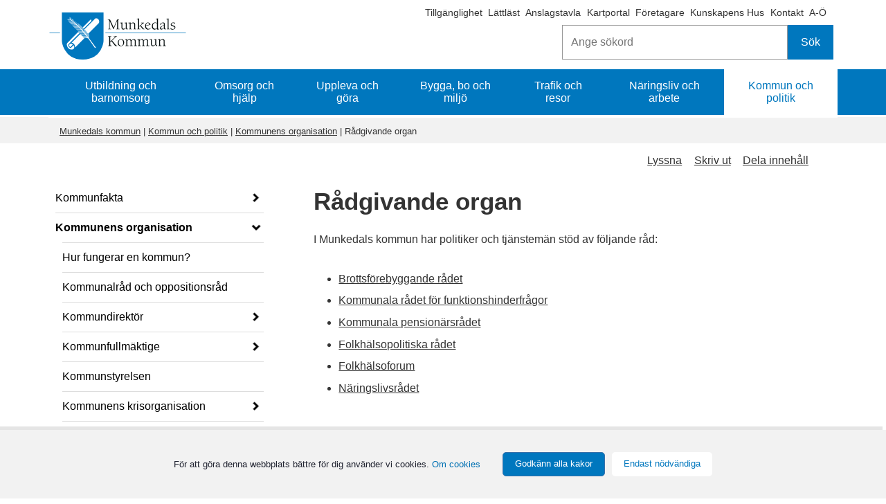

--- FILE ---
content_type: text/html;charset=UTF-8
request_url: https://www.munkedal.se/kommun-och-politik/kommunens-organisation/radgivande-organ
body_size: 11483
content:
<!DOCTYPE html>
<html lang="sv" class="sv-no-js sv-template-undersida">
<head>
   <meta charset="UTF-8">
   <script nonce="711040f0-f5e2-11f0-822c-1f4d280c80b5">(function(c){c.add('sv-js');c.remove('sv-no-js');})(document.documentElement.classList)</script>
   <title>Rådgivande organ - Munkedals kommun</title>
   <link rel="preload" href="/sitevision/system-resource/0cbaf102a31ff365fbd79a860523603388cf6ec2ebde85c61a4a781df326fa7b/js/jquery.js" as="script">
   <link rel="preload" href="/sitevision/system-resource/0cbaf102a31ff365fbd79a860523603388cf6ec2ebde85c61a4a781df326fa7b/envision/envision.js" as="script">
   <link rel="preload" href="/sitevision/system-resource/0cbaf102a31ff365fbd79a860523603388cf6ec2ebde85c61a4a781df326fa7b/js/utils.js" as="script">
   <link rel="preload" href="/sitevision/system-resource/0cbaf102a31ff365fbd79a860523603388cf6ec2ebde85c61a4a781df326fa7b/js/portlets.js" as="script">
               <meta name="keywords" content="rådgivande organ, råd">
         <meta name="viewport" content="width=device-width, initial-scale=1, minimum-scale=1, shrink-to-fit=no">
   <meta name="dcterms.identifier" content="https://www.munkedal.se">
   <meta name="dcterms.language" content="sv">
   <meta name="dcterms.format" content="text/html">
   <meta name="dcterms.type" content="text">
   <link rel="canonical" href="/kommun-och-politik/kommunens-organisation/radgivande-organ">
   <link rel="stylesheet" type="text/css" href="/2.5f43657e157d5ad96e58a44/1768860981035/sitevision-responsive-grids.css">
   <link rel="stylesheet" type="text/css" href="/2.5f43657e157d5ad96e58a44/1768861060012/sitevision-spacing.css">
   
      <link rel="stylesheet" type="text/css" href="/2.5f43657e157d5ad96e58a44/auto/1768878657688/SiteVision.css">
      <link rel="stylesheet" type="text/css" href="/2.5f43657e157d5ad96e58a44/0/3578/print/SiteVision.css">
   <link rel="stylesheet" type="text/css" href="/sitevision/system-resource/0cbaf102a31ff365fbd79a860523603388cf6ec2ebde85c61a4a781df326fa7b/css/portlets.css">
   <link rel="stylesheet" type="text/css" href="/sitevision/system-resource/0cbaf102a31ff365fbd79a860523603388cf6ec2ebde85c61a4a781df326fa7b/envision/envision.css">

      <link rel="stylesheet" type="text/css" href="/2.5f43657e157d5ad96e58a44/91.55af78091584a48daef23343/1768861062368/0/sv-template-asset.css">
         <link rel="stylesheet" type="text/css" href="/webapp-resource/4.5d92f42815befa72d8e68f7f/360.650fc3dc176f8e4c77a993e1/1611152179664/webapp-assets.css">
      <script nonce="711040f0-f5e2-11f0-822c-1f4d280c80b5">!function(t,e){t=t||"docReady",e=e||window;var n=[],o=!1,c=!1;function d(){if(!o){o=!0;for(var t=0;t<n.length;t++)try{n[t].fn.call(window,n[t].ctx)}catch(t){console&&console.error(t)}n=[]}}function a(){"complete"===document.readyState&&d()}e[t]=function(t,e){if("function"!=typeof t)throw new TypeError("callback for docReady(fn) must be a function");o?setTimeout(function(){t(e)},1):(n.push({fn:t,ctx:e}),"complete"===document.readyState?setTimeout(d,1):c||(document.addEventListener?(document.addEventListener("DOMContentLoaded",d,!1),window.addEventListener("load",d,!1)):(document.attachEvent("onreadystatechange",a),window.attachEvent("onload",d)),c=!0))}}("svDocReady",window);</script>
      <script src="/sitevision/system-resource/0cbaf102a31ff365fbd79a860523603388cf6ec2ebde85c61a4a781df326fa7b/js/jquery.js"></script>
      <script src="/2.5f43657e157d5ad96e58a44/91.55af78091584a48daef23343/1768861062464/HEAD/0/sv-template-asset.js"></script>
   <link rel="shortcut icon" href="/favicon.ico" type="image/x-icon" />
   <script>$vizzit$ = typeof $vizzit$ != "undefined" ? $vizzit$ : {}; $vizzit$ = {keys: $vizzit$.keys || {}, client: $vizzit$.client || {}, config: $vizzit$.config || {}, endpoint: $vizzit$.endpoint || {},}; $vizzit$.keys.public = 'es1uYn0DrEMT5pLqSsgcbfUD4N4MOjRG8g2mvZY4bkw='; $vizzit$.config.cookie_auto = false; $vizzit$.integration = { host: "https://cdn.vizzit.se/integration/", run: function () {if ($vizzit$.lib.window.loaded) $vizzit$.lib.script(); else $vizzit$.lib.window.onload();},}; $vizzit$.lib = {script: function () {var url = $vizzit$.integration.host; var script = document.createElement("script"); script.setAttribute("type", "text/javascript"); script.setAttribute("src", url); document.getElementsByTagName("head")[0].appendChild(script);}, window: {onload: function () {window.addEventListener("load", $vizzit$.lib.script);}, loaded: function () {return document.readyState === "complete";},},}; $vizzit$.integration.run();</script>
   
   <script src="/download/18.1395eb981582e9da3fb6d30b/1479814118194/MobilmenyClickHandler.js"></script>
   <script src="/download/18.1395eb981582e9da3fb6d30c/1478712050792/jquery-1.11.1.min.js"></script>
   <script src="/download/18.427a9591586e419ff467aa2/1479752950980/sharebuttons.js"></script>
   <script nonce="711040f0-f5e2-11f0-822c-1f4d280c80b5">
      window.sv = window.sv || {};
      sv.UNSAFE_MAY_CHANGE_AT_ANY_GIVEN_TIME_webAppExternals = {};
      sv.PageContext = {
      pageId: '4.5d92f42815befa72d8e68f7f',
      siteId: '2.5f43657e157d5ad96e58a44',
      userIdentityId: '',
      userIdentityReadTimeout: 0,
      userLocale: 'sv',
      dev: false,
      csrfToken: '',
      html5: true,
      useServerSideEvents: false,
      nodeIsReadOnly: false
      };
   </script>
      <script nonce="711040f0-f5e2-11f0-822c-1f4d280c80b5">!function(){"use strict";var t,n={},e={},i={};function r(t){return n[t]=n[t]||{instances:[],modules:{},bundle:{}},n[t]}document.querySelector("html").classList.add("js");var s={registerBootstrapData:function(t,n,i,r,s){var a,o=e[t];o||(o=e[t]={}),(a=o[i])||(a=o[i]={}),a[n]={subComponents:r,options:s}},registerInitialState:function(t,n){i[t]=n},registerApp:function(n){var e=n.applicationId,i=r(e);if(t){var s={};s[e]=i,s[e].instances=[n],t.start(s)}else i.instances.push(n)},registerModule:function(t){r(t.applicationId).modules[t.path]=t},registerBundle:function(t){r(t.applicationId).bundle=t.bundle},getRegistry:function(){return n},setAppStarter:function(n){t=n},getBootstrapData:function(t){return e[t]},getInitialState:function(t){return i[t]}};window.AppRegistry=s}();</script>
</head>
<body class=" sv-responsive  env-m-around--0">
<div  id="svid10_5f43657e157d5ad96e51e87a" class="sv-layout c8711"><header aria-label="Sidhuvud" class="sv-vertical sv-layout sv-skip-spacer sv-template-layout" id="svid10_1395eb981582e9da3fb6a168"><div class="sv-fluid-grid sv-sv-grid-maingrid-main sv-layout sv-skip-spacer sv-template-layout" id="svid10_1395eb981582e9da3fb6a170"><div class="sv-vertical sv-layout sv-hide-sv-bp-smartphone sv-skip-spacer sv-template-layout c8712"  id="svid10_5f43657e157d5ad96e52fa3e"><div class="sv-jcrmenu-portlet sv-portlet sv-skip-spacer sv-template-portlet
" id="svid12_38723e0015de9b523de2ed58"><div id="Extramenyn"><!-- Extramenyn --></div>                     
                     
         
                  
            
      <ul class="c8751">
                           
                           
                                       <li class="sv-inline"><a href="https://www.t-d.se/search?query=" class="sv-font-vanstermeny c8707"  rel="external">Tillgänglighet<span class="env-assistive-text"> Länk till annan webbplats, öppnas i nytt fönster.</span></a></li>
                                                               
                           
                                       <li class="sv-inline"><span class="sv-font-vanstermeny c8707" ></span><a href="/sidor/ovrigt/lattlast-om-munkedals-kommun" class="sv-font-vanstermeny c8707" >Lättläst</a></li>
                                                
                           
                                       <li class="sv-inline"><span class="sv-font-vanstermeny c8707" ></span><a href="/kommun-och-politik/officiell-anslagstavla" class="sv-font-vanstermeny c8707" >Anslagstavla</a></li>
                                                
                           
                                       <li class="sv-inline"><span class="sv-font-vanstermeny c8707" ></span><a href="/kommun-och-politik/kommunfakta/kartor-och-geografisk-information" class="sv-font-vanstermeny c8707" >Kartportal</a></li>
                                                
                           
                                       <li class="sv-inline"><span class="sv-font-vanstermeny c8707" ></span><a href="/naringsliv-och-arbete" class="sv-font-vanstermeny c8707" >Företagare</a></li>
                                                
                           
                                       <li class="sv-inline"><span class="sv-font-vanstermeny c8707" ></span><a href="/utbildning-och-barnomsorg/vuxenutbildning/kunskapens-hus" class="sv-font-vanstermeny c8707" >Kunskapens Hus</a></li>
                                                
                           
                                       <li class="sv-inline"><span class="sv-font-vanstermeny c8707" ></span><a href="/sidor/kontakta-oss/kontakta-munkedals-kommun" class="sv-font-vanstermeny c8707" >Kontakt</a></li>
                                                
                           
                                       <li class="sv-inline"><span class="sv-font-vanstermeny c8707" ></span><a href="/sidor/ovrigt/om-webbplatsen/a-o" class="sv-font-vanstermeny c8707" >A-Ö</a></li>
                                 </ul>
   </div>
<div class="sv-searchform-portlet sv-portlet sokruta-header sv-column-12 sv-template-portlet
 c8730"  id="svid12_55fa8d4f179ad62dc32202e"><div id="Sokrutastandard"><!-- Sökruta standard --></div>

                                                                         
<script nonce="711040f0-f5e2-11f0-822c-1f4d280c80b5">
svDocReady(function() {
   // Queries server for a suggestion list and shows it below the search field
   $svjq("#search12_55fa8d4f179ad62dc32202e").svAutoComplete({
      source: "/4.5d92f42815befa72d8e68f7f/12.55fa8d4f179ad62dc32202e.json?state=autoComplete",
      minLength: 2,
      delay: 200,
      selectedValueContainerId: "search12_55fa8d4f179ad62dc32202eselectedState"
   });
   // Backwards compatibility for custom templates
   $svjq("#search12_55fa8d4f179ad62dc32202e").on('focusin', function() {
      if ($svjq("#search12_55fa8d4f179ad62dc32202e").val() == "Ange sökord") {
         $svjq("#search12_55fa8d4f179ad62dc32202e").val("");
         return false;
      }
   });
   // Submit, blocks empty and placeholder queries
   $svjq("#search12_55fa8d4f179ad62dc32202ebutton").on('click', function() {
      const qry = $svjq("#search12_55fa8d4f179ad62dc32202e").val();
      if (qry == "" || qry == "Ange sökord") {
         return false;
      }
   });
   // Invokes the search button if user presses the enter key (needed in IE)
   $svjq("#search12_55fa8d4f179ad62dc32202e").on('keypress', function(e) {
      if (e.which == 13) {
         $svjq("#search12_55fa8d4f179ad62dc32202ebutton").trigger('focus').trigger('click');
         return false;
      }
   });
});
</script>


<form method="get" action="/sidor/ovrigt/sok" class="env-m-around--0">
   <div role="search" aria-label="Sökruta standard">
      <label for="search12_55fa8d4f179ad62dc32202e" class="env-assistive-text">Sök</label>
      <input id="search12_55fa8d4f179ad62dc32202e"
             class="normal env-align--middle c8729"
             
             type="text"
             name="query"
             autocomplete="off"
             placeholder="Ange sökord"
                           data-aria-owns="search12_55fa8d4f179ad62dc32202elistbox"
               role="searchbox"
               aria-label="Sök"
               aria-haspopup="listbox"
               aria-autocomplete="both"
                  >
               <input id="search12_55fa8d4f179ad62dc32202ebutton" type="submit" class="normal env-align--middle" name="submitButton" value="Sök">
         </div>
   <div id="search12_55fa8d4f179ad62dc32202eselectedState" class="env-assistive-text" aria-atomic="true" aria-live="assertive"></div>
</form></div>
</div>
<div role="search" class="sv-html-portlet sv-portlet sv-visible-sv-bp-smartphone sv-template-portlet
 c8714"  id="svid12_63c0857115f0919810b24780"><div id="Sok"><!-- Sök --></div><a href="/sidor/ovrigt/sok" aria-label="Sök"><i class="fa fa-search fa-2x c8743"  aria-hidden="true"></i></a>
</div>
<div class="sv-image-portlet sv-portlet logotyp-header sv-template-portlet
 c8720"  id="svid12_1a804b21157fe5ecd359560c"><div id="Toppenpalogotypen"><!-- Toppen på logotypen --></div><a href="/"><img alt="Munkedals kommunvapen" class="sv-noborder sv-svg c8758"  width="200" height="68" src="/images/18.4a87432918a8b82cc1e926be/1696345008689/Logo%20Munkedals%20kommun%20liggande%20BL%C3%85%202022.svg"></a></div>
<div class="sv-horizontal sv-layout sv-visible-sv-bp-smartphone sv-template-layout c8736"  id="svid10_63c0857115f0919810b24687"><div  class="sv-text-portlet sv-use-margins sv-skip-spacer sv-horizontal-column sv-template-portlet
 c8725" id="svid12_63c0857115f0919810b2468d"><div id="Text"><!-- Text --></div><div class="sv-text-portlet-content"><h1 class="sv-font-toppmeny" id="h-Meny">Meny</h1></div></div>
<div class="sv-vertical sv-layout sv-horizontal-column sv-template-layout" id="svid10_54f7dae815f998980a116175"><div class="sv-jcrmenu-portlet sv-portlet sv-skip-spacer sv-template-portlet
" id="svid12_63c0857115f0919810b35fa2"><div id="MobilMenybarafunktion"><!-- MobilMeny bara funktion --></div>
<script>

var ww = document.body.clientWidth;
   
 $svjq(".nav li").click(function(e) {
		  $svjq(this).find('i').toggleClass('fa-plus fa-minus')
    });

   
  
$svjq(document).ready(function() {
    $svjq(".toggle-menu").click(function(e) {
        e.preventDefault();
		  $svjq(this).find('i').toggleClass('fa-bars fa-times')
        $svjq(".nav").toggle();
    });

    $svjq(".nav li i").each(function() {
        if ($svjq(this).next().length > 0) {
            $svjq(this).addClass("parent");
        };
    })
    adjustMenu();
});  

function adjustMenu() {
    if (ww < 980) {
        $svjq(".toggle-menu").css("display", "inline-block");
        if (!$svjq(".toggle-menu").hasClass("active")) {
            $svjq(".nav").hide();
        } else {           
            $svjq(".nav").show();
        }
        $svjq(".nav li").unbind('mouseenter mouseleave');
        $svjq(".nav li i").unbind("click").bind("click", function(e){
            e.preventDefault();
            $svjq(this).parent("li").toggleClass('hover');
    });
    } else {
        $svjq(".toggle-menu").css("display", "none");
        $svjq(".nav").show();
        $svjq(".nav li").removeClass("hover");
        $svjq(".nav li a").unbind("click");

        $svjq(".nav li").unbind('mouseenter mouseleave').bind('mouseenter mouseleave', function() {
            $svjq(this).toggleClass('hover');
        });
    }
}


</script>

</div>
<div class="sv-script-portlet sv-portlet sv-template-portlet
" id="svid12_63c0857115f0919810b404c2"><div id="Meny"><!-- Meny --></div>    <a class="toggle-menu" href="#" aria-label='Öppna meny'><i class="fa fa-bars fa-2x c8733"  aria-hidden="true"></i></a>
    <div class="menu-container">
        <ul class='mobile-menu mobile-menu--level1 nav'><li class='mobile-menu__item  has-children mobile-menu__item--has-children' data-myid='4.1a804b21157fe5ecd35980b0'><a href='/utbildning-och-barnomsorg' class='mobile-menu__link'>Utbildning och barnomsorg</a><a href='#' class='load-ul' aria-label='Öppna undermeny' aria-expanded='false'><i class='fa fa-plus'></i></a></li><li class='mobile-menu__item  has-children mobile-menu__item--has-children' data-myid='4.1a804b21157fe5ecd35980c4'><a href='/omsorg-och-hjalp' class='mobile-menu__link'>Omsorg och hjälp</a><a href='#' class='load-ul' aria-label='Öppna undermeny' aria-expanded='false'><i class='fa fa-plus'></i></a></li><li class='mobile-menu__item  has-children mobile-menu__item--has-children' data-myid='4.3418299815a3ea4bd3fbbebd'><a href='/uppleva-och-gora' class='mobile-menu__link'>Uppleva och göra</a><a href='#' class='load-ul' aria-label='Öppna undermeny' aria-expanded='false'><i class='fa fa-plus'></i></a></li><li class='mobile-menu__item  has-children mobile-menu__item--has-children' data-myid='4.1a804b21157fe5ecd35980a5'><a href='/bygga-bo-och-miljo' class='mobile-menu__link'>Bygga, bo och miljö</a><a href='#' class='load-ul' aria-label='Öppna undermeny' aria-expanded='false'><i class='fa fa-plus'></i></a></li><li class='mobile-menu__item  has-children mobile-menu__item--has-children' data-myid='4.3418299815a3ea4bd3fbbece'><a href='/trafik-och-resor' class='mobile-menu__link'>Trafik och resor</a><a href='#' class='load-ul' aria-label='Öppna undermeny' aria-expanded='false'><i class='fa fa-plus'></i></a></li><li class='mobile-menu__item  has-children mobile-menu__item--has-children' data-myid='4.69c57ac15bca4821b174fd2'><a href='/naringsliv-och-arbete' class='mobile-menu__link'>Näringsliv och arbete</a><a href='#' class='load-ul' aria-label='Öppna undermeny' aria-expanded='false'><i class='fa fa-plus'></i></a></li><li class='mobile-menu__item  has-children mobile-menu__item--has-children is-decendent' data-myid='4.3418299815a3ea4bd3fbbedf'><a href='/kommun-och-politik' class='mobile-menu__link'>Kommun och politik</a><a href='#' class='load-ul' aria-label='Öppna undermeny' aria-expanded='false'><i class='fa fa-plus'></i></a><ul class='mobile-menu mobile-menu--level2'><li class='mobile-menu__item  has-children mobile-menu__item--has-children' data-myid='4.5d92f42815befa72d8e66f1e'><a href='/kommun-och-politik/kommunfakta' class='mobile-menu__link'>Kommunfakta</a><a href='#' class='load-ul' aria-label='Öppna undermeny' aria-expanded='false'><i class='fa fa-plus'></i></a></li><li class='mobile-menu__item  has-children mobile-menu__item--has-children is-decendent' data-myid='4.5d92f42815befa72d8e686eb'><a href='/kommun-och-politik/kommunens-organisation' class='mobile-menu__link'>Kommunens organisation</a><a href='#' class='load-ul' aria-label='Öppna undermeny' aria-expanded='false'><i class='fa fa-plus'></i></a><ul class='mobile-menu mobile-menu--level3'><li class='mobile-menu__item ' data-myid='4.212215de15cc395f032e204d'><a href='/kommun-och-politik/kommunens-organisation/hur-fungerar-en-kommun' class='mobile-menu__link'>Hur fungerar en kommun?</a></li><li class='mobile-menu__item ' data-myid='4.212215de15cc395f032e205d'><a href='/kommun-och-politik/kommunens-organisation/kommunalrad-och-oppositionsrad' class='mobile-menu__link'>Kommunalråd och oppositionsråd</a></li><li class='mobile-menu__item  has-children mobile-menu__item--has-children' data-myid='4.6f4d59e515d2ec97d0358b0a'><a href='/kommun-och-politik/kommunens-organisation/kommundirektor' class='mobile-menu__link'>Kommundirektör</a><a href='#' class='load-ul' aria-label='Öppna undermeny' aria-expanded='false'><i class='fa fa-plus'></i></a></li><li class='mobile-menu__item  has-children mobile-menu__item--has-children' data-myid='4.aadd3ff16710270dda29159'><a href='/kommun-och-politik/kommunens-organisation/kommunfullmaktige' class='mobile-menu__link'>Kommunfullmäktige</a><a href='#' class='load-ul' aria-label='Öppna undermeny' aria-expanded='false'><i class='fa fa-plus'></i></a></li><li class='mobile-menu__item ' data-myid='106.1e011b16187b24799c818b61'><a href='/kommun-och-politik/kommunens-organisation/kommunstyrelsen' class='mobile-menu__link'>Kommunstyrelsen</a></li><li class='mobile-menu__item  has-children mobile-menu__item--has-children' data-myid='4.5d92f42815befa72d8e68f1b'><a href='/kommun-och-politik/kommunens-organisation/kommunens-krisorganisation' class='mobile-menu__link'>Kommunens krisorganisation</a><a href='#' class='load-ul' aria-label='Öppna undermeny' aria-expanded='false'><i class='fa fa-plus'></i></a></li><li class='mobile-menu__item  has-children mobile-menu__item--has-children' data-myid='4.5d92f42815befa72d8e68f4b'><a href='/kommun-och-politik/kommunens-organisation/forvaltningar' class='mobile-menu__link'>Förvaltningar</a><a href='#' class='load-ul' aria-label='Öppna undermeny' aria-expanded='false'><i class='fa fa-plus'></i></a></li><li class='mobile-menu__item ' data-myid='4.212215de15cc395f032e20ad'><a href='/kommun-och-politik/kommunens-organisation/revisorer' class='mobile-menu__link'>Revisorer</a></li><li class='mobile-menu__item  has-children mobile-menu__item--has-children activepage mobile-menu__item--selected is-decendent' data-myid='4.5d92f42815befa72d8e68f7f'><a href='/kommun-och-politik/kommunens-organisation/radgivande-organ' class='mobile-menu__link'>Rådgivande organ</a><a href='#' class='load-ul' aria-label='Öppna undermeny' aria-expanded='false'><i class='fa fa-plus'></i></a><ul class='mobile-menu mobile-menu--level4'><li class='mobile-menu__item ' data-myid='4.5d92f42815befa72d8e68f8f'><a href='/kommun-och-politik/kommunens-organisation/radgivande-organ/brottsforebyggande-radet' class='mobile-menu__link'>Brottsförebyggande rådet</a></li><li class='mobile-menu__item ' data-myid='4.5d92f42815befa72d8e68fa9'><a href='/kommun-och-politik/kommunens-organisation/radgivande-organ/kommunala-radet-for-funktionshinderfragor' class='mobile-menu__link'>Kommunala rådet för funktionshinderfrågor</a></li><li class='mobile-menu__item ' data-myid='4.5d92f42815befa72d8e68fb9'><a href='/kommun-och-politik/kommunens-organisation/radgivande-organ/kommunala-pensionarsradet' class='mobile-menu__link'>Kommunala pensionärsrådet</a></li><li class='mobile-menu__item ' data-myid='4.7b526ee015c563a53dba76d8'><a href='/kommun-och-politik/kommunens-organisation/radgivande-organ/folkhalsopolitiska-radet' class='mobile-menu__link'>Folkhälsopolitiska rådet</a></li><li class='mobile-menu__item ' data-myid='4.7b526ee015c563a53dba7712'><a href='/kommun-och-politik/kommunens-organisation/radgivande-organ/naringslivsradet' class='mobile-menu__link'>Näringslivsrådet</a></li><li class='mobile-menu__item ' data-myid='4.7b526ee015c563a53dba76eb'><a href='/kommun-och-politik/kommunens-organisation/radgivande-organ/folkhalsoforum' class='mobile-menu__link'>Folkhälsoforum</a></li></ul></li><li class='mobile-menu__item  has-children mobile-menu__item--has-children' data-myid='4.5d92f42815befa72d8e69720'><a href='/kommun-och-politik/kommunens-organisation/bolag-och-forbund' class='mobile-menu__link'>Bolag och förbund</a><a href='#' class='load-ul' aria-label='Öppna undermeny' aria-expanded='false'><i class='fa fa-plus'></i></a></li><li class='mobile-menu__item ' data-myid='4.4a52181217edb73bbdfa154a'><a href='/kommun-och-politik/kommunens-organisation/samverkan-munkedal-lysekil-och-sotenas' class='mobile-menu__link'>Samverkan Munkedal, Lysekil och Sotenäs</a></li><li class='mobile-menu__item ' data-myid='4.1904d5f8181a644a8333508a'><a href='/kommun-och-politik/kommunens-organisation/visselblasarfunktion' class='mobile-menu__link'>Visselblåsarfunktion</a></li></ul></li><li class='mobile-menu__item  has-children mobile-menu__item--has-children' data-myid='4.5d92f42815befa72d8e69732'><a href='/kommun-och-politik/politik-och-demokrati' class='mobile-menu__link'>Politik och demokrati</a><a href='#' class='load-ul' aria-label='Öppna undermeny' aria-expanded='false'><i class='fa fa-plus'></i></a></li><li class='mobile-menu__item  has-children mobile-menu__item--has-children' data-myid='4.6f4d59e515d2ec97d03f043'><a href='/kommun-och-politik/arenden-och-handlingar' class='mobile-menu__link'>Ärenden och handlingar</a><a href='#' class='load-ul' aria-label='Öppna undermeny' aria-expanded='false'><i class='fa fa-plus'></i></a></li><li class='mobile-menu__item ' data-myid='4.6f4d59e515d2ec97d03f0ca'><a href='/kommun-och-politik/officiell-anslagstavla' class='mobile-menu__link'>Officiell anslagstavla</a></li><li class='mobile-menu__item ' data-myid='4.5d92f42815befa72d8e69ef7'><a href='/kommun-och-politik/jamfor-service-kvalitet-i-verksamheter' class='mobile-menu__link'>Jämför service, kvalitet i verksamheter</a></li><li class='mobile-menu__item  has-children mobile-menu__item--has-children' data-myid='4.6f4d59e515d2ec97d03f063'><a href='/kommun-och-politik/manskliga-rattigheter' class='mobile-menu__link'>Mänskliga rättigheter</a><a href='#' class='load-ul' aria-label='Öppna undermeny' aria-expanded='false'><i class='fa fa-plus'></i></a></li><li class='mobile-menu__item  has-children mobile-menu__item--has-children' data-myid='4.6f4d59e515d2ec97d03f073'><a href='/kommun-och-politik/internationellt-arbete' class='mobile-menu__link'>Internationellt arbete</a><a href='#' class='load-ul' aria-label='Öppna undermeny' aria-expanded='false'><i class='fa fa-plus'></i></a></li><li class='mobile-menu__item  has-children mobile-menu__item--has-children' data-myid='4.5d92f42815befa72d8e69fc7'><a href='/kommun-och-politik/press--och-informationsmaterial' class='mobile-menu__link'>Press- och informationsmaterial</a><a href='#' class='load-ul' aria-label='Öppna undermeny' aria-expanded='false'><i class='fa fa-plus'></i></a></li></ul></li><li class="extra-pages"><a href="javascript:void(window.open('https://www.t-d.se/search?query=','_blank','toolbar=1,location=1,status=1,menubar=1,scrollbars=1,resizable=1'));" class="mobile-menu__link">Tillgänglighet</a></li><li class="extra-pages"><a href="/sidor/ovrigt/lattlast-om-munkedals-kommun" class="mobile-menu__link">Lättläst</a></li><li class="extra-pages"><a href="/kommun-och-politik/officiell-anslagstavla" class="mobile-menu__link">Anslagstavla</a></li><li class="extra-pages"><a href="/kommun-och-politik/kommunfakta/kartor-och-geografisk-information" class="mobile-menu__link">Kartportal</a></li><li class="extra-pages"><a href="/naringsliv-och-arbete" class="mobile-menu__link">Företagare</a></li><li class="extra-pages"><a href="/utbildning-och-barnomsorg/vuxenutbildning/kunskapens-hus" class="mobile-menu__link">Kunskapens Hus</a></li><li class="extra-pages"><a href="/sidor/kontakta-oss/kontakta-munkedals-kommun" class="mobile-menu__link">Kontakt</a></li><li class="extra-pages"><a href="/sidor/ovrigt/om-webbplatsen/a-o" class="mobile-menu__link">A-Ö</a></li></ul>
       
    </div>
 	
</div>
</div>
</div>
</div>
</header>
<div class="sv-vertical sv-layout sv-template-layout c9939"  id="svid10_1395eb981582e9da3fb6a80c"><div class="sv-fluid-grid sv-sv-grid-maingrid-main sv-layout sv-skip-spacer sv-template-layout" id="svid10_1a804b21157fe5ecd3597939"><div role="navigation" aria-label="Huvudmeny" class="sv-jcrmenu-portlet sv-portlet sv-hide-sv-bp-smartphone toppmeny-desktop sv-skip-spacer sv-template-portlet
" id="svid12_6019285818bd02199f79dcec"><div id="HuvudmenyNy"><!-- Huvudmeny Ny --></div>                     
                     
         
                  
            

      <ul class="muk_huvudmeny c8751" >
                           
                           
        		 
                        
         						<li class="c8759"><a href="/utbildning-och-barnomsorg" class="sv-font-toppmeny c8755" >Utbildning och barnomsorg</a></li>            
         	  				                           
                           
        		 
                        
         						<li class="c8759"><a href="/omsorg-och-hjalp" class="sv-font-toppmeny c8755" >Omsorg och hjälp</a></li>            
         	  				                           
                           
        		 
                        
         						<li class="c8759"><a href="/uppleva-och-gora" class="sv-font-toppmeny c8755" >Uppleva och göra</a></li>            
         	  				                           
                           
        		 
                        
         						<li class="c8759"><a href="/bygga-bo-och-miljo" class="sv-font-toppmeny c8755" >Bygga, bo och miljö</a></li>            
         	  				                           
                           
        		 
                        
         						<li class="c8759"><a href="/trafik-och-resor" class="sv-font-toppmeny c8755" >Trafik och resor</a></li>            
         	  				                           
                           
        		 
                        
         						<li class="c8759"><a href="/naringsliv-och-arbete" class="sv-font-toppmeny c8755" >Näringsliv och arbete</a></li>            
         	  				                           
                     		

                        
         	         		<li class="c8763"><a href="/kommun-och-politik" class="sv-font-toppmeny-aktiv c8755" >Kommun och politik</a></li>
         
          	  				            </ul>
   </div>
</div>
</div>
<div role="complementary" aria-label="Viktig information" class="sv-vertical sv-layout sv-template-layout c9940"  id="svid10_5a46f2f4199cfd0402d8d3b6"><div class="sv-fluid-grid sv-sv-grid-maingrid-main sv-layout sv-skip-spacer sv-template-layout c8752"  id="svid10_5a46f2f4199cfd0402d8d3b7"><div class="sv-archive-portlet sv-portlet sv-skip-spacer sv-template-portlet
 c8719"  id="svid12_427a9591586e419ff4a1179"><div id="Krisinformation"><!-- Krisinformation --></div>


</div>
</div>
</div>
<div role="complementary" aria-label="Viktiga meddelanden" class="sv-vertical sv-layout sv-template-layout c8715"  id="svid10_44c1197e17789117102c3509"><div class="sv-fluid-grid sv-sv-grid-maingrid-main sv-layout sv-skip-spacer sv-template-layout c8752"  id="svid10_44c1197e17789117102c3528"><div class="sv-archive-portlet sv-portlet banner-nyhetsmodul-viktiga-meddelanden sv-skip-spacer sv-template-portlet
 c8741"  id="svid12_44c1197e17789117102c3181"><div id="Viktigameddelanden"><!-- Viktiga meddelanden --></div>


</div>
</div>
</div>
<div class="sv-vertical sv-layout sv-template-layout" id="svid10_5f43657e157d5ad96e52f37b"><div id="svid94_55af78091584a48daef23347"><div class="sv-vertical sv-layout sv-skip-spacer sv-template-layout c8722"  id="svid10_1e6290d4175ba6af625fbf5"><div class="sv-fluid-grid sv-sv-grid-maingrid-main sv-layout sv-skip-spacer sv-template-layout" id="svid10_1e6290d4175ba6af625fbf6"><div class="sv-vertical sv-layout sv-skip-spacer sv-template-layout c8740"  id="svid10_1e6290d4175ba6af625fbf7"><div class="sv-row sv-layout sv-skip-spacer sv-template-layout c8762"  id="svid10_1e6290d4175ba6af625fbf8"><div class="sv-layout sv-skip-spacer sv-column-12 sv-template-layout c8710"  id="svid10_1e6290d4175ba6af625fbf9"><div class="sv-multilevellink-portlet sv-portlet sv-skip-spacer sv-template-portlet
" id="svid12_1e6290d4175ba6af625fbfa"><div id="Flernivalank"><!-- Flernivålänk --></div>
<nav aria-label="Flernivålänk">
   <ul class="env-d--inline env-list">
        <li class="env-d--inline">            
                
              <a href="/" class="sv-font-flernivalank c8723" >Munkedals kommun</a>
          </li>
        <li class="env-d--inline"> <span class="sv-font-flernivalank c8721" >|</span>             
                
              <a href="/kommun-och-politik" class="sv-font-flernivalank c8721" >Kommun och politik</a>
          </li>
        <li class="env-d--inline"> <span class="sv-font-flernivalank c8721" >|</span>             
                
              <a href="/kommun-och-politik/kommunens-organisation" class="sv-font-flernivalank c8721" >Kommunens organisation</a>
          </li>
        <li class="env-d--inline"> <span class="sv-font-flernivalank c8721" >|</span>             <span  class="sv-font-flernivalank env-align--middle c8727">Rådgivande organ</span>
          </li>
      </ul>
</nav></div>
</div>
</div>
</div>
</div>
</div>
<div class="sv-vertical sv-layout sv-template-layout" id="svid10_55af78091584a48daef2334c"><div class="sv-fluid-grid sv-sv-grid-maingrid-main sv-spacer-2emvt sv-layout sv-skip-spacer sv-template-layout" id="svid10_55af78091584a48daef2334d"><div class="sv-vertical sv-layout sv-skip-spacer sv-template-layout" id="svid10_55af78091584a48daef2334e"><div class="sv-row sv-layout sv-skip-spacer sv-template-layout c8716"  id="svid10_55af78091584a48daef2334f"><nav role="navigation" aria-label="Undermeny" class="sv-layout sv-hide-sv-bp-smartphone sv-skip-spacer sv-column-4 sv-template-layout c8750"  id="svid10_55af78091584a48daef23350"><div class="sv-layout sv-skip-spacer sv-template-portlet
" id="svid30_55af78091584a48daef23a71"><div id="Rad"><!-- Rad --></div><div class="sv-script-portlet sv-portlet sv-hide-sv-bp-smartphone undermeny_desktop sv-skip-spacer sv-template-portlet
 c8744"  id="svid12_7e1b737d162226c72d0407fa"><div id="Nymeny"><!-- Ny meny --></div><!--eri-no-index--><ul class="menu-container c8713" ><li class="n3"><div class="visaPil c8728" ><a href="/kommun-och-politik/kommunfakta">Kommunfakta</a></div><ul class="navigation c8734" ></ul></li><li class="n3-parent"><div class="visaAktivPil c8728" ><a href="/kommun-och-politik/kommunens-organisation">Kommunens organisation</a></div><ul class="navigation c8734" ><li class="n4"><div class="visaIntePil c8728" ><a href="/kommun-och-politik/kommunens-organisation/hur-fungerar-en-kommun">Hur fungerar en kommun?</a></div></li><li class="n4"><div class="visaIntePil c8728" ><a href="/kommun-och-politik/kommunens-organisation/kommunalrad-och-oppositionsrad">Kommunalråd och oppositionsråd</a></div></li><li class="n4"><div class="visaPil c8728" ><a href="/kommun-och-politik/kommunens-organisation/kommundirektor">Kommundirektör</a></div><ul class="c8764"></ul></li><li class="n4"><div class="visaPil c8728" ><a href="/kommun-och-politik/kommunens-organisation/kommunfullmaktige">Kommunfullmäktige</a></div><ul class="c8764"></ul></li><li class="n4"><div class="visaIntePil c8728" ><a href="/kommun-och-politik/kommunens-organisation/kommunstyrelsen">Kommunstyrelsen</a></div></li><li class="n4"><div class="visaPil c8728" ><a href="/kommun-och-politik/kommunens-organisation/kommunens-krisorganisation">Kommunens krisorganisation</a></div><ul class="c8764"></ul></li><li class="n4"><div class="visaPil c8728" ><a href="/kommun-och-politik/kommunens-organisation/forvaltningar">Förvaltningar</a></div><ul class="c8764"></ul></li><li class="n4"><div class="visaIntePil c8728" ><a href="/kommun-och-politik/kommunens-organisation/revisorer">Revisorer</a></div></li><li class="n4-current"><div class="visaAktivPil c8728" ><a href="/kommun-och-politik/kommunens-organisation/radgivande-organ">Rådgivande organ</a></div><ul class="c8764"><li class="n5-subnode"><div class="visaIntePil c8728" ><a href="/kommun-och-politik/kommunens-organisation/radgivande-organ/brottsforebyggande-radet">Brottsförebyggande rådet</a></div></li><li class="n5-subnode"><div class="visaIntePil c8728" ><a href="/kommun-och-politik/kommunens-organisation/radgivande-organ/kommunala-radet-for-funktionshinderfragor">Kommunala rådet för funktionshinderfrågor</a></div></li><li class="n5-subnode"><div class="visaIntePil c8728" ><a href="/kommun-och-politik/kommunens-organisation/radgivande-organ/kommunala-pensionarsradet">Kommunala pensionärsrådet</a></div></li><li class="n5-subnode"><div class="visaIntePil c8728" ><a href="/kommun-och-politik/kommunens-organisation/radgivande-organ/folkhalsopolitiska-radet">Folkhälsopolitiska rådet</a></div></li><li class="n5-subnode"><div class="visaIntePil c8728" ><a href="/kommun-och-politik/kommunens-organisation/radgivande-organ/naringslivsradet">Näringslivsrådet</a></div></li><li class="n5-subnode"><div class="visaIntePil c8728" ><a href="/kommun-och-politik/kommunens-organisation/radgivande-organ/folkhalsoforum">Folkhälsoforum</a></div></li></ul></li><li class="n4"><div class="visaPil c8728" ><a href="/kommun-och-politik/kommunens-organisation/bolag-och-forbund">Bolag och förbund</a></div><ul class="c8764"></ul></li><li class="n4"><div class="visaIntePil c8728" ><a href="/kommun-och-politik/kommunens-organisation/samverkan-munkedal-lysekil-och-sotenas">Samverkan Munkedal, Lysekil och Sotenäs</a></div></li><li class="n4"><div class="visaIntePil c8728" ><a href="/kommun-och-politik/kommunens-organisation/visselblasarfunktion">Visselblåsarfunktion</a></div></li></ul></li><li class="n3"><div class="visaPil c8728" ><a href="/kommun-och-politik/politik-och-demokrati">Politik och demokrati</a></div><ul class="navigation c8734" ></ul></li><li class="n3"><div class="visaPil c8728" ><a href="/kommun-och-politik/arenden-och-handlingar">Ärenden och handlingar</a></div><ul class="navigation c8734" ></ul></li><li class="n3"><div class="visaIntePil c8728" ><a href="/kommun-och-politik/officiell-anslagstavla">Officiell anslagstavla</a></div></li><li class="n3"><div class="visaIntePil c8728" ><a href="/kommun-och-politik/jamfor-service-kvalitet-i-verksamheter">Jämför service, kvalitet i verksamheter</a></div></li><li class="n3"><div class="visaPil c8728" ><a href="/kommun-och-politik/manskliga-rattigheter">Mänskliga rättigheter</a></div><ul class="navigation c8734" ></ul></li><li class="n3"><div class="visaPil c8728" ><a href="/kommun-och-politik/internationellt-arbete">Internationellt arbete</a></div><ul class="navigation c8734" ></ul></li><li class="n3"><div class="visaPil c8728" ><a href="/kommun-och-politik/press--och-informationsmaterial">Press- och informationsmaterial</a></div><ul class="navigation c8734" ></ul></li></ul><!--/eri-no-index--></div>
</div>
</nav>
<div role="main" class="sv-spacer-0vt sv-layout sv-column-8 sv-template-layout c8739"  id="svid10_55af78091584a48daef23354"><div class="sv-row sv-layout sv-skip-spacer sv-template-layout c8708"  id="svid10_55af78091584a48daef23a86"><div class="sv-layout sv-skip-spacer sv-template-portlet
" id="svid30_55af78091584a48daef23a77"><div id="Rad-0"><!-- Rad --></div><div class="sv-horizontal sv-layout sv-skip-spacer sv-template-layout c8756"  id="svid10_427a9591586e419ff472edf"><div  class="sv-readspeaker_expandingplayer-portlet sv-portlet sv-skip-spacer sv-horizontal-column sv-template-portlet
 c8718" id="svid12_427a9591586e419ff4a1888"><div id="ReadSpeakerEnterpriseHighlighting"><!-- ReadSpeaker Enterprise Highlighting --></div>




               <script src="//f1-eu.readspeaker.com/script/7723/ReadSpeaker.js?pids=embhl"></script>
      <a accesskey="L" class="normal rs_skip" href="//app-eu.readspeaker.com/cgi-bin/rsent?customerid=7723&amp;lang=sv&amp;readid=svid94_5d92f42815befa72d8e68f86&amp;url=https%3A//www.munkedal.se/kommun-och-politik/kommunens-organisation/radgivande-organ" onclick="readpage(this.href,'readspeaker_player_div_12_427a9591586e419ff4a1888'); return false;" onkeypress="readpage(this.href,'readspeaker_player_div_12_427a9591586e419ff4a1888'); return false;">
   
               Lyssna
      </a>

         <div id='readspeaker_player_div_12_427a9591586e419ff4a1888' class="rs_skip rs_preserve"></div>
</div>
<div  class="sv-print-portlet sv-portlet sv-horizontal-column sv-template-portlet
 c8761" id="svid12_55af78091584a48daef8bb97"><div id="Utskriftsversion"><!-- Utskriftsversion --></div>

      <a class="normal" title="Utskriftsversion" rel="external" href="/kommun-och-politik/kommunens-organisation/radgivande-organ.printable">
  
  Skriv ut
</a></div>
<div  class="sv-script-portlet sv-portlet sv-horizontal-column sv-template-portlet
 c8746" id="svid12_427a9591586e419ff467a9c"><div id="Delaskript"><!-- Dela skript --></div><div class="dropdown delainnehall">
<button id="myBtn" class="dropbtn">Dela innehåll</button>
  <div id="myDropdown" class="dropdown-content">

<ul id="demo" class="sharebuttonlist sharebuttonlist--horizontal">

 <li class="sharebuttonlist__item"> 
 <!-- Dela på Facebook --> 
 <a href="http://www.facebook.com/sharer.php?u=https%3A%2F%2Fwww.munkedal.se%2Fkommun-och-politik%2Fkommunens-organisation%2Fradgivande-organ" 
 rel="external" 
 class="sharebutton sharebutton--facebook sharebutton--icon-facebook sharebutton--hide-text"
 title="Dela på Facebook"> 
 <span class="sharebutton__text">Facebook</span>
 </a> 
 </li> 
 <li class="sharebuttonlist__item">
 <!-- Dela på Twitter -->
 <a href="http://twitter.com/intent/tweet?text=https%3A%2F%2Fwww.munkedal.se%2Fkommun-och-politik%2Fkommunens-organisation%2Fradgivande-organ%20(via%20Munkedals%20kommun)" 
 rel="external"
 class="sharebutton sharebutton--twitter sharebutton--icon-twitter sharebutton--hide-text"
 title="Dela på Twitter">
 <span class="sharebutton__text">Twitter</span>
 </a> 
 </li>
 <li class="sharebuttonlist__item">
 <!-- Dela på LinkedIn -->
 <a href="http://www.linkedin.com/shareArticle?mini=true&amp;url=https%3A%2F%2Fwww.munkedal.se%2Fkommun-och-politik%2Fkommunens-organisation%2Fradgivande-organ" 
 rel="external"
 class="sharebutton sharebutton--linkedin sharebutton--icon-linkedin sharebutton--hide-text"
 title="Dela på LinkedIn">
 <span class="sharebutton__text">LinkedIn</span>
</a>
 </li>
 <li class="sharebuttonlist__item">
 <!-- Dela på Google+ -->
 <a href="https://plus.google.com/share?url=https%3A%2F%2Fwww.munkedal.se%2Fkommun-och-politik%2Fkommunens-organisation%2Fradgivande-organ" 
 rel="external"
 class="sharebutton sharebutton--gplus sharebutton--icon-gplus sharebutton--hide-text"

 title="Dela på Google+">
 <span class="sharebutton__text">Google+</span>
 </a>
 </li>
 <li class="sharebuttonlist__item">
 <!-- Dela via email -->
 <a href="mailto:?body=https%3A%2F%2Fwww.munkedal.se%2Fkommun-och-politik%2Fkommunens-organisation%2Fradgivande-organ%20(via%20Munkedals%20kommun)&amp;subject=R%C3%A5dgivande%20organ" 
 class="sharebutton sharebutton--email sharebutton--icon-email sharebutton--hide-text"
 title="Dela via email">
 <span class="sharebutton__text">Email</span>
 </a> 
 </li>
</ul>     
  </div>
</div>

<script type="text/javascript">
   // Get the button, and when the user clicks on it, execute myFunction
document.getElementById("myBtn").onclick = function() {myFunction()};

/* myFunction toggles between adding and removing the show class, which is used to hide and show the dropdown content */
function myFunction() {
    document.getElementById("myDropdown").classList.toggle("show");
}

</script>


</div>
</div>
</div>
</div>
<div class="sv-row sv-layout sv-template-layout c8709"  id="svid10_55af78091584a48daef23357"><div id="svid94_5d92f42815befa72d8e68f86" class="pagecontent sv-layout"><div id="Mittenspalt"><!-- Mittenspalt --></div><div class="sv-text-portlet sv-use-margins sv-skip-spacer" id="svid12_5d92f42815befa72d8e68f87"><div id="Rubrik"><!-- Rubrik --></div><div class="sv-text-portlet-content"><h1 class="heading" id="h-Radgivandeorgan">Rådgivande organ</h1></div></div>
<div class="sv-text-portlet sv-use-margins c8766"  id="svid12_5d92f42815befa72d8e68f89"><div id="Text-0"><!-- Text --></div><div class="sv-text-portlet-content"><p class="normal">I Munkedals kommun har politiker och tjänstemän stöd av följande råd:</p><p class="normal"><br></p><ul class=" normal"><li><a href="/kommun-och-politik/kommunens-organisation/radgivande-organ/brottsforebyggande-radet">Brottsförebyggande rådet</a></li><li><a href="/kommun-och-politik/kommunens-organisation/radgivande-organ/kommunala-radet-for-funktionshinderfragor">Kommunala rådet för funktionshinderfrågor</a></li><li><a href="/kommun-och-politik/kommunens-organisation/radgivande-organ/kommunala-pensionarsradet">Kommunala pensionärsrådet</a></li><li><a href="/kommun-och-politik/kommunens-organisation/radgivande-organ/folkhalsopolitiska-radet">Folkhälsopolitiska rådet</a></li><li><a href="/kommun-och-politik/kommunens-organisation/radgivande-organ/folkhalsoforum">Folkhälsoforum</a></li><li><a href="/kommun-och-politik/kommunens-organisation/radgivande-organ/naringslivsradet">Näringslivsrådet</a><br></li></ul></div></div>
</div></div>
<div class="sv-row sv-layout sv-template-layout c8753"  id="svid10_6019285818bd02199f79d3a6"><div class="sv-spacer-1emvt sv-vertical sv-layout sv-skip-spacer sv-template-layout" id="svid10_55af78091584a48daef2335a"><div role="complementary" aria-label="Relaterad information" class="sv-vertical sv-layout sv-skip-spacer sv-decoration-Kontaktpersoner sv-template-layout" id="svid10_427a9591586e419ff473613"><div id="svid94_5d92f42815befa72d8e68f8d" class="pagecontent sv-layout"><div id="Relateradinformation"><!-- Relaterad information --></div><div class="sv-related-portlet sv-portlet sv-skip-spacer sv-decoration-Kontaktpersoner" id="svid12_5d92f42815befa72d8e68f8e"><div id="Relateradinformation1"><!-- Relaterad information 1 --></div>

   	<p class="sv-font-sidfot">Relaterad information</p>
   		<div class="c8768"><!-- Space --></div>
      

   <ul class="sv-defaultlist">
                              
            <li><a href="/kommun-och-politik/politik-och-demokrati/namnder" class="sv-font-vit-text">Nämnder</a></li>
                                             
            <li><a href="/kommun-och-politik/kommunens-organisation/bolag-och-forbund/kommunala-bolag" class="sv-font-vit-text">Kommunala bolag</a></li>
                                             
            <li><a href="/kommun-och-politik/kommunens-organisation/bolag-och-forbund/kommunalforbund" class="sv-font-vit-text">Kommunalförbund</a></li>
                     </ul>      
</div>
</div></div>
<div role="complementary" aria-label="Kontaktinformation" class="sv-spacer-1emvt sv-vertical sv-layout sv-decoration-Kontaktpersoner sv-template-layout" id="svid10_427a9591586e419ff473ce1"><div id="svid94_5d92f42815befa72d8e68f8a" class="pagecontent sv-layout sv-spacer-1emvt sv-skip-spacer"><div id="Hogerspalt"><!-- Högerspalt --></div><div class="sv-vertical sv-layout sv-skip-spacer" id="svid10_5d92f42815befa72d8e68f8b"><div class="sv-layout sv-skip-spacer" id="svid30_6f4d59e515d2ec97d03668da"><div id="Kontaktperson"><!-- Kontaktperson --></div><div class="sv-text-portlet sv-use-margins sv-skip-spacer c8737"  id="svid12_5d92f42815befa72d8e2d4d6"><div id="Rubrik-0"><!-- Rubrik --></div><div class="sv-text-portlet-content"><p class="sv-font-kontaktpersonerrubrik">Munkedals kommun</p></div></div>
<div class="sv-text-portlet sv-use-margins" id="svid12_5d92f42815befa72d8e2d4d7"><div id="Uppgifter"><!-- Uppgifter --></div><div class="sv-text-portlet-content"><p class="sv-font-vit-text"><strong>Kontaktuppgifter</strong></p><p class="sv-font-vit-text"> </p><p class="sv-font-vit-text"><a href="mailto:kommun@munkedal.se">kommun@munkedal.se</a></p><p class="sv-font-vit-text"><a href="tel:0524-18000">0524-180 00</a></p><p class="sv-font-vit-text"> </p><p class="sv-font-vit-text"><strong>Besöksadress</strong></p><p class="sv-font-vit-text">Kommunhuset Forum</p><p class="sv-font-vit-text">Centrumtorget 5</p><p class="sv-font-vit-text">455 30 Munkedal</p><p class="sv-font-vit-text"> </p><p class="sv-font-vit-text"><strong>Postadress</strong></p><p class="sv-font-vit-text">Munkedals kommun</p><p class="sv-font-vit-text">455 80 Munkedal</p><p class="normal"> </p><p class="sv-font-vit-text"> </p></div></div>
</div>
</div>
</div></div>
</div>
</div>
<div class="sv-text-portlet sv-use-margins sv-template-portlet
 c8732"  id="svid12_6f4d59e515d2ec97d031a368"><div id="Text1"><!-- Text 1 --></div><div class="sv-text-portlet-content"><p class="normal"><strong>Senast uppdaterad: </strong><time datetime="2023-11-27T16:31:49+01:00">2023-11-27</time></p><p class="normal"><strong>Sidansvarig:</strong> Webb Redaktion</p></div></div>
</div>
<div class="sv-layout sv-column-3 sv-template-layout" id="svid10_6019285818bd02199f79d634"></div>
</div>
</div>
</div>
</div>
</div></div>
<div role="contentinfo" aria-label="Sidfot" class="sv-vertical sv-layout sv-template-layout c8748"  id="svid10_5f43657e157d5ad96e52f37c"><div class="sv-fluid-grid sv-sv-grid-maingrid-main sv-layout sv-skip-spacer sv-template-layout c8760"  id="svid10_5f43657e157d5ad96e52f37d"><div class="sv-spacer-1emhz sv-horizontal sv-layout sv-hide-sv-bp-smartphone sv-skip-spacer sv-template-layout c8731"  id="svid10_427a9591586e419ff476f19"><div  class="sv-text-portlet sv-use-margins sv-skip-spacer sv-horizontal-column sv-template-portlet
 c8726" id="svid12_427a9591586e419ff4a0a0b"><div id="Spalt1Munkedalskommun"><!-- Spalt 1 - Munkedals kommun --></div><div class="sv-text-portlet-content"><p class="sv-font-kontaktpersonerrubrik">MUNKEDALS KOMMUN</p><p class="sv-font-vit-text">Munkedals kommun</p><p class="sv-font-vit-text">455 80 Munkedal</p><p class="sv-font-vit-text"><br></p><p class="sv-font-vit-text">Besöksadress:</p><p class="sv-font-vit-text">Centrumtorget 5, Munkedal</p><p class="sv-font-vit-text"><br></p><p class="sv-font-vit-text"><a href="/sidor/ovrigt/hitta-hit">Hitta hit</a></p><p class="sv-font-vit-text"><br>Organisationsnummer:<br>21 20 00-13 30</p></div></div>
<div  class="sv-vertical sv-layout sv-horizontal-column sv-template-layout c8726" id="svid10_cb7c49e15c9eec5bda9954f"><div class="sv-text-portlet sv-use-margins sv-skip-spacer sv-template-portlet
 c8742"  id="svid12_427a9591586e419ff4a0a0e"><div id="Spalt2Kontaktakommunen"><!-- Spalt 2 Kontakta kommunen --></div><div class="sv-text-portlet-content"><p class="sv-font-kontaktpersonerrubrik"><a href="/sidor/kontakta-oss/kontakta-munkedals-kommun">KONTAKTA KOMMUNEN</a></p><p class="sv-font-vit-text">Telefon: <a href="tel:0524-18000">0524-180 00</a><br><br></p><p class="sv-font-vit-text">E-post: <a href="mailto:kommun@munkedal.se">kommun@munkedal.se</a></p><p class="sv-font-vit-text"><br></p><p class="sv-font-vit-text">Ordinarie öppettider:</p><p class="sv-font-vit-text">Måndag - torsdag: kl. 08:00-16:30</p><p class="sv-font-vit-text">Fredag: kl. 08:00-16:00</p><p class="sv-font-vit-text"><br></p><p class="sv-font-vit-text"><a href="/sidor/kontakta-oss/kontakta-munkedals-kommun#OppettiderMedborgarcentrumochvaxeln">Se avvikande öppettider</a><br><br></p></div></div>
<div class="sv-text-portlet sv-use-margins sv-template-portlet
 c8757"  id="svid12_7e1b737d162226c72d075135"><div id="Kopia1avSpalt3OmWebbplatsen"><!-- Kopia (1) av Spalt 3 Om Webbplatsen --></div><div class="sv-text-portlet-content"><p class="sv-font-kontaktpersonerrubrik"><a href="/sidor/kontakta-oss/kontakta-munkedals-kommun#Sociala">SOCIALA MEDIER</a></p></div></div>
<div class="sv-image-portlet sv-portlet sv-template-portlet
 c8754"  id="svid12_2ee64cdb15c67d60ab8d9bf0"><div id="Bild"><!-- Bild --></div><a href="/sidor/kontakta-oss/kontakta-munkedals-kommun#Sociala"><img alt="Logotyper facebook och Instagram" class="sv-noborder c10112"  width="145" height="60" src="/images/18.14a386911941e7c894e4a774/1736234179523/facebook-instagram-logos.png"></a></div>
</div>
<div class="sv-vertical sv-layout sv-horizontal-column sv-template-layout" id="svid10_7e1b737d162226c72d073e30"><div class="sv-text-portlet sv-use-margins sv-skip-spacer sv-template-portlet
 c8738"  id="svid12_427a9591586e419ff4a0a10"><div id="Spalt3OmWebbplatsen"><!-- Spalt 3 Om Webbplatsen --></div><div class="sv-text-portlet-content"><p class="sv-font-kontaktpersonerrubrik">WEBBPLATSEN<br></p><p class="sv-font-vit-text"><a href="/sidor/ovrigt/om-webbplatsen">Om webbplatsen</a></p><p class="normal"> </p><p class="sv-font-vit-text"><a href="/sidor/ovrigt/om-webbplatsen/kakor-cookie">Om kakor (cookies)</a><br><br></p><p class="sv-font-vit-text"><a href="/sidor/ovrigt/om-webbplatsen/tillganglighetsredogorelse">Tillgänglighetsredogörelse</a><br><br></p><p class="sv-font-vit-text"><a href="/sidor/ovrigt/behandling-av-personuppgifter-gdpr">Behandling av personuppgifter (GDPR)</a><br><br></p><p class="sv-font-vit-text"><a href="/sidor/ovrigt/om-webbplatsen/webbkarta">Webbkarta</a></p><p class="sv-font-vit-text"><br></p><p class="sv-font-vit-text"><a href="/sidor/ovrigt/inloggning">För administratörer</a></p></div></div>
</div>
<div class="sv-image-portlet sv-portlet sv-hide-sv-bp-smartphone sv-horizontal-column sv-template-portlet
" id="svid12_427a9591586e419ff476f40"><div id="Fjader"><!-- Fjäder --></div><img alt="Illustration av en fjäder." class="sv-noborder c8749"  width="206" height="264" srcset="/images/18.1395eb981582e9da3fb5a97a/1478634449072/x160p/fjader.png 160w, /images/18.1395eb981582e9da3fb5a97a/1478634449072/fjader.png 206w" sizes="100vw" src="/images/18.1395eb981582e9da3fb5a97a/1478634449072/fjader.png"></div>
</div>
<div class="sv-horizontal sv-layout sv-visible-sv-bp-smartphone sv-template-layout" id="svid10_427a9591586e419ff476f46"><div  class="sv-text-portlet sv-use-margins sv-skip-spacer sv-horizontal-column sv-template-portlet
 c8735" id="svid12_427a9591586e419ff476f47"><div id="Spalt1Munkedalskommun-0"><!-- Spalt 1 - Munkedals kommun --></div><div class="sv-text-portlet-content"><p class="sv-font-kontaktpersonerrubrik">MUNKEDALS KOMMUN</p><p class="sv-font-vit-text">Munkedals kommun</p><p class="sv-font-vit-text">455 80 Munkedal</p><p class="sv-font-vit-text"><br></p><p class="sv-font-vit-text">Besöksadress:</p><p class="sv-font-vit-text">Centrumtorget 5, Munkedal</p><p class="sv-font-vit-text"><br></p><p class="sv-font-vit-text"><a href="/sidor/ovrigt/hitta-hit">Hitta hit</a></p><p class="sv-font-vit-text"><br>Organisationsnummer:<br>21 20 00-13 30<br><br></p></div></div>
<div  class="sv-vertical sv-layout sv-horizontal-column sv-template-layout c8745" id="svid10_cb7c49e15c9eec5bdaa4c5a"><div class="sv-text-portlet sv-use-margins sv-skip-spacer sv-template-portlet
 c8706"  id="svid12_427a9591586e419ff476f48"><div id="Spalt2Kontaktakommunen-0"><!-- Spalt 2 Kontakta kommunen --></div><div class="sv-text-portlet-content"><p class="sv-font-kontaktpersonerrubrik">KONTAKTA KOMMUNEN</p><p class="sv-font-vit-text">Telefon: <a href="tel:0524-18000">0524-180 00</a><br><br></p><p class="sv-font-vit-text">E-post: <a href="mailto:kommun@munkedal.se">kommun@munkedal.se</a></p><p class="sv-font-vit-text"><br></p><p class="sv-font-vit-text">Ordinarie öppettider:</p><p class="sv-font-vit-text">Måndag - torsdag: kl. 08:00-16:30</p><p class="sv-font-vit-text">Fredag: kl. 08:00-16:00</p><p class="sv-font-vit-text"><br></p><p class="sv-font-vit-text"><a href="/sidor/kontakta-oss/kontakta-munkedals-kommun#OppettiderMedborgarcentrumochvaxeln">Se avvikande öppettider</a></p><p class="sv-font-vit-text"><br><br></p></div></div>
<div class="sv-text-portlet sv-use-margins sv-template-portlet
 c8742"  id="svid12_204b92fe165d195c3fb74deb"><div id="Spalt3Socialamedier"><!-- Spalt 3 Sociala medier --></div><div class="sv-text-portlet-content"><p class="sv-font-kontaktpersonerrubrik">SOCIALA MEDIER</p></div></div>
<div class="sv-image-portlet sv-portlet sv-template-portlet
 c8724"  id="svid12_cb7c49e15c9eec5bdaa4c5b"><div id="Bild-0"><!-- Bild --></div><a href="/sidor/kontakta-oss/kontakta-munkedals-kommun"><img alt="Tre sociala mediers
ikoner, Facebook, Instagram och Twitter." class="sv-noborder c8717"  width="143" height="51" src="/images/18.6ae93e401634e3e174d1dffc/1526564835695/sociala_medier_webb.png"></a></div>
</div>
<div  class="sv-text-portlet sv-use-margins sv-horizontal-column sv-template-portlet
 c8742" id="svid12_427a9591586e419ff476f4a"><div id="Spalt3OmWebbplatsen-0"><!-- Spalt 3 Om Webbplatsen --></div><div class="sv-text-portlet-content"><p class="sv-font-kontaktpersonerrubrik"><a href="/sidor/ovrigt/om-webbplatsen">OM WEBBPLATSEN</a></p><p class="sv-font-vit-text"><a href="/sidor/ovrigt/om-webbplatsen/kakor-cookie">Om kakor (cookies)</a><br><br></p><p class="sv-font-vit-text"><a href="/sidor/ovrigt/om-webbplatsen/tillganglighetsredogorelse">Tillgänglighetsredogörelse</a><br><br></p><p class="sv-font-vit-text"><a href="/sidor/ovrigt/behandling-av-personuppgifter-gdpr">Dataskyddsförordningen (GDPR)</a><br><br></p><p class="sv-font-vit-text"><a href="/sidor/ovrigt/om-webbplatsen/webbkarta">Webbkarta</a></p><p class="sv-font-vit-text"><br></p><p class="sv-font-vit-text"><a href="/sidor/ovrigt/inloggning">För administratörer</a><br><br><br></p></div></div>
<div class="sv-image-portlet sv-portlet sv-hide-sv-bp-smartphone sv-horizontal-column sv-template-portlet
" id="svid12_427a9591586e419ff476f4b"><div id="Fjader-0"><!-- Fjäder --></div><img alt="Illustration av en fjäder." class="sv-noborder c8749"  width="206" height="264" srcset="/images/18.1395eb981582e9da3fb5a97a/1478634449072/x160p/fjader.png 160w, /images/18.1395eb981582e9da3fb5a97a/1478634449072/fjader.png 206w" sizes="100vw" src="/images/18.1395eb981582e9da3fb5a97a/1478634449072/fjader.png"></div>
</div>
</div>
<div class="sv-custom-module sv-limepark-cookie-approval sv-template-portlet
" id="svid12_4ba3c76c17736ffb72d1bc55"><div id="Kakgodkannande"><!-- Kakgodkännande --></div><div data-cid="6b38aba0-9805-87a3-3c97-c4d24a90a33e">
<!--googleoff: index-->
<div class="lp-cookie-approval lp-cookie-approval--position-bottom">
  <form method="post" action="/appresource/4.5d92f42815befa72d8e68f7f/12.4ba3c76c17736ffb72d1bc55/save" class="lp-cookie-approval__form">
    <input type="hidden" name="returnTo" value="/kommun-och-politik/kommunens-organisation/radgivande-organ?sv.target=12.4ba3c76c17736ffb72d1bc55&sv.12.4ba3c76c17736ffb72d1bc55.route=%2F" />
    <p class="env-text lp-cookie-approval__text">
      För att göra denna webbplats bättre för dig använder vi cookies.
      
      <a href="/sidor/ovrigt/om-webbplatsen/kakor-cookie" class="lp-cookie-approval-form__link">Om cookies</a>
      
    </p>

    <button type="submit" class="env-button env-button--primary lp-cookie-approval__button" name="approve">Godkänn alla kakor</button>
    
    <button type="submit" class="env-button env-button--danger lp-cookie-disallow__button" name="disallow">Endast nödvändiga</button>
    

    
  </form>
</div>
<!--googleon: index -->


</div><script nonce="711040f0-f5e2-11f0-822c-1f4d280c80b5">AppRegistry.registerBootstrapData('12.4ba3c76c17736ffb72d1bc55','6b38aba0-9805-87a3-3c97-c4d24a90a33e','main',[],undefined);</script><script nonce="711040f0-f5e2-11f0-822c-1f4d280c80b5">AppRegistry.registerInitialState('12.4ba3c76c17736ffb72d1bc55',{"infoText":"För att göra denna webbplats bättre för dig använder vi cookies.","buttonText":"Godkänn alla kakor","position":"bottom","showCookieInformation":true,"userHasConsented":false,"moreInfoUrl":"/sidor/ovrigt/om-webbplatsen/kakor-cookie","moreInfoText":"Om cookies","showMoreInfoLink":true,"scripts":[{"type":"code","value":"\u003cscript>$vizzit.cookie.set();\u003c/script>"}],"cookieName":"lp-user-consented-cookie","moreInfoType":"link","useDisallow":true,"disallowButtonText":"Endast nödvändiga","route":"/"});</script>
<script nonce="711040f0-f5e2-11f0-822c-1f4d280c80b5">AppRegistry.registerApp({applicationId:'limepark.cookie-approval|1.3.3',htmlElementId:'svid12_4ba3c76c17736ffb72d1bc55',route:'/',portletId:'12.4ba3c76c17736ffb72d1bc55',locale:'sv',defaultLocale:'en',webAppId:'limepark.cookie-approval',webAppVersion:'1.3.3',webAppAopId:'360.650fc3dc176f8e4c77a993e1',webAppImportTime:'1611152179664',requiredLibs:{},childComponentStateExtractionStrategy:'BY_ID'});</script></div>
</div>
</div>


<!-- Vizzit-tag start -->
<!-- Vizzit-tag end -->


<script src="/sitevision/system-resource/0cbaf102a31ff365fbd79a860523603388cf6ec2ebde85c61a4a781df326fa7b/envision/envision.js"></script>
<script src="/sitevision/system-resource/0cbaf102a31ff365fbd79a860523603388cf6ec2ebde85c61a4a781df326fa7b/js/utils.js"></script>
<script src="/sitevision/system-resource/0cbaf102a31ff365fbd79a860523603388cf6ec2ebde85c61a4a781df326fa7b/js/portlets.js"></script>

<script src="/2.5f43657e157d5ad96e58a44/91.55af78091584a48daef23343/1768861062464/BODY/0/sv-template-asset.js"></script>
<script src="/webapp-resource/4.5d92f42815befa72d8e68f7f/360.650fc3dc176f8e4c77a993e1/1611152179664/webapp-assets.js"></script>
<script src="/sitevision/system-resource/0cbaf102a31ff365fbd79a860523603388cf6ec2ebde85c61a4a781df326fa7b/webapps/webapp_sdk-legacy.js"></script>
</body>
</html>

--- FILE ---
content_type: text/css
request_url: https://www.munkedal.se/2.5f43657e157d5ad96e58a44/auto/1768878657688/SiteVision.css
body_size: 9857
content:
.c10031{max-height:484px;max-width:824px}.c10074{max-height:488px;max-width:900px}.c8673{float:left;max-height:246px;max-width:400px;padding-bottom:1px;padding-right:1px}.c9154{float:left;max-height:46px;max-width:100px;padding-bottom:4px;padding-right:4px}.c8729{width:200px}.c9892{max-height:473px;max-width:479px}.c9911{margin-top:0.2em}.c9929{float:right;max-height:84px;max-width:150px;padding-bottom:4px;padding-left:4px}.c9354{float:left;max-height:58px;max-width:98px;padding-bottom:4px;padding-right:4px}.c10067{max-height:501px;max-width:600px}.c9254{max-height:350px;max-width:480px}.c9828{max-height:600px;max-width:747px}.c9974{max-height:419px;max-width:640px}.c8756{float:right;margin-left:1em;position:relative}.c9323{float:left;max-height:61px;max-width:99px;padding-bottom:4px;padding-right:4px}.c9187{float:left;max-height:54px;max-width:100px;padding-bottom:4px;padding-right:4px}.c9944{max-height:520px;max-width:2560px}.c9947{border:0;padding:4pt 4pt 4pt 4pt;width:1.0298in}.c8693{margin-left:0.2em;max-width:150px}.c9511{max-height:600px;max-width:649px}.c9451{max-height:612px;max-width:480px}.c9230{max-height:600px;max-width:834px}.c8977{float:right;margin-left:1em;padding-top:1em;position:relative}.c8718{margin-right:0.7em;padding-top:0}.c9980{max-height:509px;max-width:570px}.c8928{max-height:165px;max-width:220px}.c8809{font-size:120%}.c9424{max-height:599px;max-width:399px}.c8774{padding-left:0.4em;padding-top:0.2em}.c9668{max-height:166px;max-width:158px}.c9495{border-color:#e7e5e1;border-style:solid;border-width:1px;margin-bottom:1.5em;margin-top:0.5em}.c9057{max-height:275px;max-width:220px}.c9036{width:95%}.c10053{max-height:395px;max-width:556px}.c9169{border-bottom-color:#e7e5e1;border-bottom-style:dotted;border-bottom-width:2px;padding-bottom:0.1em}.c9088{height:22.3906px;width:49.9277%}.c9703{max-height:503px;max-width:899px}.c9767{float:left;max-height:71px;max-width:50px;padding-bottom:4px;padding-right:4px}.c9006{float:left;max-height:62px;max-width:100px;padding-bottom:4px;padding-right:4px}.c9779{max-height:600px;max-width:614px}.c9160{float:left;max-height:41px;max-width:100px;padding-bottom:4px;padding-right:4px}.c8981{padding-bottom:2.2em;padding-top:1.5em}.c9530{float:left;max-height:95px;max-width:92px;padding-bottom:4px;padding-right:4px}.c9246{max-height:526px;max-width:794px}.c10012{margin-top:0.3em;padding-top:0}.c8965{max-height:600px;max-width:867px}.c8730{padding-bottom:0.6em;padding-top:0.6em;text-align:right}.c9706{max-height:580px;max-width:900px}.c9023{margin-top:8em}.c9284{width:20.6092%}.c9288{max-height:443px;max-width:565px}.c9202{max-height:200px;max-width:450px}.c9099{height:531px;width:87.9117%}.c10017{max-height:436px;max-width:899px}.c9219{padding-bottom:0.4em;padding-top:0.8em}.c10114{max-width:100%}.c9043{border-bottom:2px #ccc dotted;margin-bottom:2em;margin-top:2em;padding-bottom:0;padding-top:1em}.c9295{width:25.677%}.c9324{float:left;max-height:220px;max-width:480px;padding-bottom:4px;padding-right:4px}.c9212{max-height:412px;max-width:900px}.c10085{float:right;max-height:100px;max-width:75px;padding-bottom:4px;padding-left:4px}.c8959{max-height:112px;max-width:150px}.c10051{max-height:439px;max-width:480px}.c9305{max-height:600px;max-width:399px}.c9875{max-height:504px;max-width:756px}.c9818{float:left;max-height:44px;max-width:99px;padding-bottom:4px;padding-right:4px}.c9313{padding:5px}.c10020{max-height:410px;max-width:900px}.c8701{margin-bottom:0.5em;margin-top:0.5em}.c9527{float:left;max-height:38px;max-width:100px;padding-bottom:4px;padding-right:4px}.c9100{max-height:600px;max-width:856px}.c9386{max-width:150px}.c8751{display:inline;list-style:none;margin-left:0;padding-left:0}.c9430{max-height:498px;max-width:899px}.c9345{padding-bottom:0.1em;padding-top:0}.c9494{margin-left:0.5em;margin-right:0.5em}.c9624{max-height:609px;max-width:900px}.c9559{max-height:582px;max-width:900px}.c10116{max-height:288px;max-width:500px}.c9683{max-height:475px;max-width:686px}.c8798{background-color:#0077be;padding-bottom:0.1em;padding-left:0.9em;padding-top:0.1em}.c8948{max-height:528px;max-width:900px}.c8998{max-height:75px;max-width:90px}.c10091{max-height:414px;max-width:900px}.c9925{max-height:397px;max-width:480px}.c9616{float:left;max-height:67px;max-width:45px;padding-bottom:4px;padding-right:4px}.c9372{float:left;max-height:95px;max-width:100px;padding-bottom:4px;padding-right:4px}.c9012{float:left;max-height:67px;max-width:100px;padding-bottom:4px;padding-right:4px}.c10103{float:left;max-height:267px;max-width:400px;padding-bottom:1px;padding-right:1px}.c9453{height:3241px;width:98.8914%}.c8758{max-height:68px;max-width:200px}.c9362{max-height:402px;max-width:641px}.c9955{margin-top:0.4em}.c8877{padding-top:1.8em}.c9765{float:left;max-height:96px;max-width:99px;padding-bottom:4px;padding-right:4px}.c9705{max-height:479px;max-width:479px}.c9578{max-height:409px;max-width:711px}.c9803{max-height:506px;max-width:480px}.c10110{max-height:671px;max-width:1146px}.c9556{max-height:552px;max-width:749px}.c9162{float:left;max-height:67px;max-width:99px;padding-bottom:4px;padding-right:4px}.c9811{max-height:420px;max-width:899px}.c8846{max-height:56px;max-width:194px}.c9543{max-height:600px;max-width:745px}.c9177{float:left;max-height:59px;max-width:100px;padding-bottom:4px;padding-right:4px}.c8780{background-color:#f2f2f2;padding-bottom:0.4em;padding-top:0.3em}.c8734{list-style-type:none;margin-left:10px;padding:0}.c9642{max-height:584px;max-width:900px}.c8713{list-style-type:none;margin:0;padding:0}.c8850{width:300px}.c8708{padding-bottom:0.2em;padding-top:0.2em}.c9325{max-height:639px;max-width:479px}.c8878{border-bottom:2px #ccc dotted;margin-bottom:2em;padding-bottom:0;padding-top:1em}.c9022{border-bottom-color:#e7e5e1;border-bottom-style:dotted;border-bottom-width:3px;padding-bottom:1em;padding-top:1em}.c9938{max-height:600px;max-width:647px}.c8754{margin-left:-0.4em;margin-top:0}.c10093{max-height:497px;max-width:480px}.c9143{max-height:600px;max-width:878px}.c9225{max-height:600px;max-width:832px}.c10043{max-height:599px;max-width:582px}.c9989{max-height:375px;max-width:300px}.c8728{padding-right:10px}.c8936{height:22.3906px;width:50.5325%}.c9524{margin-top:2em;padding-bottom:1em}.c9676{padding-bottom:1.8em;padding-top:1.1em}.c9296{margin-top:1.2em}.c10072{width:25.327%}.c9681{max-height:484px;max-width:900px}.c9757{width:640px}.c9565{max-height:538px;max-width:900px}.c9214{max-height:600px;max-width:612px}.c8835{padding-left:1.5em;padding-right:1.5em;padding-top:1.3em}.c10024{max-height:332px;max-width:599px}.c9271{max-height:544px;max-width:899px}.c9134{max-height:600px;max-width:865px}.c8863{max-height:577px;max-width:899px}.c10095{max-height:588px;max-width:890px}.c9297{max-height:465px;max-width:581px}.c9335{height:51px;width:99%}.c9761{float:left;max-height:96px;max-width:94px;padding-bottom:4px;padding-right:4px}.c9422{max-height:509px;max-width:800px}.c9813{max-height:228px;max-width:579px}.c10102{float:left;max-height:19px;max-width:21px}.c9446{max-height:467px;max-width:899px}.c9576{max-height:388px;max-width:692px}.c9977{max-height:551px;max-width:900px}.c8755{margin-left:0em;vertical-align:middle}.c10048{max-height:600px;max-width:669px}.c9175{float:left;max-height:70px;max-width:100px;padding-bottom:4px;padding-right:4px}.c9306{margin-bottom:1em;margin-top:1em}.c9991{padding-left:0.3em}.c9204{max-height:600px;max-width:854px}.c9629{max-height:482px;max-width:724px}.c8943{height:22.3906px;width:17.9085%}.c9196{margin-top:0.8em;padding-top:0.2em}.c9612{max-height:720px;max-width:480px}.c9337{max-height:600px;max-width:756px}.c9689{max-height:493px;max-width:480px}.c8851{max-height:598px;max-width:900px}.c8961{max-height:588px;max-width:900px}.c9089{height:68.9844px;width:87.7666%}.c9742{max-height:340px;max-width:509px}.c9858{max-height:452px;max-width:480px}.c9962{max-height:507px;max-width:596px}.c9347{max-height:600px;max-width:634px}.c9427{max-height:600px;max-width:887px}.c9652{margin-right:0;padding-bottom:1.1em;padding-left:0;padding-right:0}.c9988{max-height:250px;max-width:480px}.c9150{float:left;max-height:74px;max-width:100px;padding-bottom:4px;padding-right:4px}.c9573{max-height:480px;max-width:899px}.c9434{margin-top:0.6em}.c8968{max-height:100px;max-width:402px}.c10055{max-height:342px;max-width:300px}.c10050{max-height:600px;max-width:841px}.c9311{max-height:594px;max-width:899px}.c9332{max-height:507px;max-width:900px}.c9904{max-height:600px;max-width:743px}.c10000{max-height:205px;max-width:422px}.c8792{max-height:600px;max-width:789px}.c8827{background-color:#e3eff9;margin-top:4em}.c9195{float:left;max-height:82px;max-width:99px;padding-bottom:4px;padding-right:4px}.c8927{max-height:173px;max-width:758px}.c9950{border:0;padding:4pt 4pt 4pt 4pt;width:3.1263in}.c9277{width:11.9166%}.c8870{max-height:534px;max-width:900px}.c9909{max-height:515px;max-width:899px}.c9783{max-height:600px;max-width:876px}.c8861{max-height:600px;max-width:830px}.c9506{max-height:322px;max-width:566px}.c9764{float:left;max-height:91px;max-width:100px;padding-bottom:4px;padding-right:4px}.c9564{max-height:451px;max-width:600px}.c8803{max-height:678px;max-width:480px}.c9528{float:left;max-height:93px;max-width:86px;padding-bottom:4px;padding-right:4px}.c9157{float:left;max-height:90px;max-width:100px;padding-bottom:4px;padding-right:4px}.c9996{max-height:565px;max-width:900px}.c9184{float:left;max-height:92px;max-width:99px;padding-bottom:4px;padding-right:4px}.c9575{max-height:596px;max-width:899px}.c9395{float:right;max-height:100px;max-width:115px;padding-bottom:4px;padding-left:4px}.c9308{max-height:60px;max-width:373px}.c9756{float:left;max-height:66px;max-width:43px;padding-bottom:4px;padding-right:4px}.c9477{float:left;max-height:92px;max-width:98px;padding-bottom:4px;padding-right:4px}.c9066{margin-bottom:13px}.c9515{float:left;max-height:96px;max-width:100px;padding-bottom:4px;padding-right:4px}.c9054{border:1px solid rgb(50, 102, 107);width:14.4284%}.c8930{max-height:505px;max-width:900px}.c9690{max-height:600px;max-width:732px}.c9034{margin-top:1.4em}.c9895{max-height:600px;max-width:610px}.c9189{float:left;max-height:75px;max-width:99px;padding-bottom:4px;padding-right:4px}.c9654{border-bottom-color:#e7e5e1;border-bottom-style:dotted;border-bottom-width:1px;padding-bottom:1.7em;padding-top:2em}.c9111{padding-top:0.1em}.c9760{max-height:383px;max-width:349px}.c9270{float:left;max-height:80px;max-width:99px;padding-bottom:4px;padding-right:4px}.c9943{max-height:599px;max-width:771px}.c8848{max-height:600px;max-width:558px}.c9426{max-height:600px;max-width:765px}.c9972{max-height:640px;max-width:640px}.c9471{width:30%}.c9606{max-height:599px;max-width:575px}.c9164{max-height:594px;max-width:900px}.c9516{max-height:311px;max-width:716px}.c10069{max-height:449px;max-width:900px}.c8786{list-style:none;margin-left:0;padding-left:0}.c9631{max-height:360px;max-width:480px}.c9639{max-height:324px;max-width:520px}.c9172{max-height:190px;max-width:200px}.c8681{max-height:330px;max-width:326px}.c8869{background-color:#0077be;padding-bottom:1em;padding-left:1em;padding-right:1em;padding-top:0.3em}.c9582{max-height:562px;max-width:741px}.c9341{max-height:567px;max-width:900px}.c8962{max-height:600px;max-width:898px}.c8989{padding-left:0.5em}.c8894{float:left;margin:0.3em 0em 0.2em 0.5em;max-width:90%;overflow:hidden;padding:0;text-overflow:ellipsis;white-space:nowrap}.c8783{float:right;padding-bottom:0;padding-left:0;padding-right:0.4em;padding-top:0;position:relative;text-align:right}.c9509{max-height:496px;max-width:800px}.c9319{margin-bottom:2em;margin-top:2em}.c8831{max-height:570px;max-width:950px}.c9491{max-height:470px;max-width:900px}.c9153{float:left;max-height:61px;max-width:100px;padding-bottom:4px;padding-right:4px}.c9215{max-height:600px;max-width:852px}.c9024{margin-bottom:0.7em;padding-bottom:0}.c8790{background-color:#ffffff;padding-left:1em}.c9541{max-height:600px;max-width:754px}.c9766{padding-top:1.4em}.c9275{width:107.219px}.c8996{max-height:360px;max-width:900px}.c9431{max-height:599px;max-width:893px}.c8903{max-height:532px;max-width:900px}.c9682{border-color:#333333;border-style:solid;border-width:1px}.c8732{margin-top:3em;padding-bottom:0.1em;padding-top:0.1em}.c8980{float:left;margin-right:1em;position:relative;width:4em}.c9096{height:82px;width:87.9117%}.c9122{max-height:592px;max-width:900px}.c9200{max-height:512px;max-width:900px}.c9871{max-height:277px;max-width:480px}.c8818{float:left;max-height:75px;max-width:100px;padding-bottom:4px;padding-right:4px}.c9548{float:left;max-height:42px;max-width:100px;padding-bottom:4px;padding-right:4px}.c8704{overflow:hidden;padding-top:56.25%;position:relative;width:100%}.c10059{max-height:386px;max-width:800px}.c9948{max-height:600px;max-width:885px}.c8801{margin-bottom:3em;margin-top:3em;padding-bottom:0.1em;padding-top:0.1em}.c9242{max-height:569px;max-width:777px}.c10079{max-height:472px;max-width:480px}.c9112{max-height:326px;max-width:900px}.c9889{max-height:599px;max-width:793px}.c9755{float:left;max-height:79px;max-width:62px;padding-bottom:4px;padding-right:4px}.c9973{max-height:481px;max-width:640px}.c9289{font-size:120%;margin-bottom:1em;margin-top:1.5em}.c9898{max-height:600px;max-width:741px}.c9598{max-height:446px;max-width:899px}.c9994{max-height:600px;max-width:787px}.c9586{max-height:485px;max-width:480px}.c9384{margin-top:1em;max-width:150px;min-height:270px}.c9045{font-size:1.6em;margin-top:1.5em}.c8875{max-height:620px;max-width:1920px}.c9407{max-height:600px;max-width:643px}.c9210{max-height:600px;max-width:433px}.c9041{background-color:#e3eff9;margin-top:2em}.c8777{list-style-type:none;margin-left:20px;padding:0}.c9484{max-height:375px;max-width:500px}.c9913{max-height:526px;max-width:900px}.c8945{max-height:600px;max-width:874px}.c9485{float:left;max-height:86px;max-width:74px;padding-bottom:4px;padding-right:4px}.c9807{max-height:593px;max-width:858px}.c9124{float:left;max-height:65px;max-width:99px;padding-bottom:4px;padding-right:4px}.c9421{float:right;max-height:100px;max-width:149px;padding-bottom:4px;padding-left:4px}.c9614{margin-top:1.6em}.c9116{float:left;max-height:45px;max-width:100px;padding-bottom:4px;padding-right:4px}.c8685{max-height:525px;max-width:600px;padding-bottom:1px;padding-left:1px;padding-right:1px}.c8679{max-height:385px;max-width:600px;padding-bottom:1px;padding-left:1px;padding-right:1px}.c9106{max-height:600px;max-width:861px}.c9949{border:0;padding:4pt 4pt 4pt 4pt;width:3.1069in}.c10044{padding-top:0.3em}.c9510{max-height:600px;max-width:654px}.c8932{height:24px;width:50.5325%}.c8949{margin-top:2em}.c10029{max-height:1882px;max-width:1506px}.c10108{float:left;max-height:20px;max-width:22px}.c9772{max-height:672px;max-width:480px}.c9355{float:left;max-height:79px;max-width:100px;padding-bottom:4px;padding-right:4px}.c9459{width:68.2222%}.c10094{max-height:230px;max-width:460px}.c9680{max-height:586px;max-width:900px}.c8823{background-color:#abddf5;border-top-color:#ffffff;border-top-style:solid;border-top-width:1px;padding-bottom:0.2em;padding-top:0.6em}.c9610{max-height:200px;max-width:201px}.c10009{max-height:413px;max-width:620px}.c9369{max-height:382px;max-width:500px}.c9473{float:left;max-height:47px;max-width:100px;padding-bottom:4px;padding-right:4px}.c9078{width:49.9202%}.c9848{max-height:441px;max-width:783px}.c9074{height:636px;width:88.2018%}.c9418{float:left;max-height:61px;max-width:38px;padding-bottom:4px;padding-right:4px}.c8856{max-height:324px;max-width:773px}.c9131{margin-top:1em;padding-right:1.5em}.c8964{max-height:600px;max-width:896px}.c8887{padding:0 0 0em 0}.c9302{max-height:568px;max-width:878px}.c8929{max-height:522px;max-width:899px}.c8895{margin-top:-1em;padding-bottom:1em}.c9163{max-height:600px;max-width:411px}.c9985{max-height:607px;max-width:423px}.c9537{max-height:520px;max-width:800px}.c9039{line-height:2em}.c9304{width:107.172px}.c8666{margin-bottom:1.8em;margin-top:0}.c9476{max-height:436px;max-width:900px}.c9750{max-height:599px;max-width:827px}.c9087{height:46.5938px;width:50.0746%}.c9250{max-height:600px;max-width:752px}.c9726{padding-top:1.2em}.c9951{border:0;padding:4pt 4pt 4pt 4pt;width:.9798in}.c9876{max-height:569px;max-width:899px}.c8836{max-height:492px;max-width:899px}.c10003{max-height:432px;max-width:899px}.c9600{float:left;max-height:90px;max-width:83px;padding-bottom:4px;padding-right:4px}.c8772{max-height:399px;max-width:600px;padding-bottom:1px;padding-left:1px;padding-right:1px}.c9290{width:33.3023%}.c10036{max-height:269px;max-width:780px}.c9193{float:left;max-height:54px;max-width:99px;padding-bottom:4px;padding-right:4px}.c8745{margin-bottom:0.7em;width:230px}.c8814{max-height:548px;max-width:900px}.c9062{border-bottom-color:#e7e5e1;border-bottom-style:dotted;border-bottom-width:3px;border-top-color:#e7e5e1;border-top-style:dotted;border-top-width:3px;margin-top:3em;padding-top:1.4em}.c9432{max-height:600px;max-width:400px}.c9244{max-height:599px;max-width:799px}.c10115{max-height:1080px;max-width:1920px}.c9156{float:left;max-height:71px;max-width:100px;padding-bottom:4px;padding-right:4px}.c9428{max-height:600px;max-width:446px}.c9622{max-height:297px;max-width:580px}.c9584{margin-top:-1em;padding-bottom:0.5em;padding-top:0.5em}.c9287{width:44.2845%}.c9135{max-height:563px;max-width:750px}.c9971{margin-bottom:0;margin-top:1em}.c9581{max-height:581px;max-width:899px}.c10040{max-height:390px;max-width:868px}.c10100{max-height:515px;max-width:800px}.c9903{max-height:600px;max-width:883px}.c9626{max-height:600px;max-width:819px}.c9967{max-height:600px;max-width:785px}.c9699{max-height:271px;max-width:554px}.c9469{margin-top:2.5em;text-align:center}.c9817{float:left;max-height:40px;max-width:100px;padding-bottom:4px;padding-right:4px}.c9343{max-height:490px;max-width:900px}.c9846{max-height:582px;max-width:899px}.c9536{max-height:599px;max-width:862px}.c8669{max-height:566px;max-width:400px}.c9226{float:left;max-height:55px;max-width:99px;padding-bottom:4px;padding-right:4px}.c9566{float:right;max-height:78px;max-width:150px;padding-bottom:4px;padding-left:4px}.c9300{max-height:475px;max-width:614px}.c9005{max-height:338px;max-width:450px}.c9243{max-height:600px;max-width:872px}.c9554{margin-top:-1.1em;padding-bottom:1em;padding-top:1em}.c9805{max-height:600px;max-width:687px}.c8757{margin-bottom:0;padding-bottom:0;width:200px}.c9810{max-height:405px;max-width:900px}.c8793{background-color:#0077be;margin-right:1em;padding-bottom:0.1em;padding-left:0.9em;padding-top:0.1em}.c9607{max-height:599px;max-width:742px}.c9496{max-height:100px;max-width:335px}.c9299{max-height:576px;max-width:705px}.c9966{max-height:552px;max-width:480px}.c9608{max-height:106px;max-width:86px}.c9618{max-height:525px;max-width:899px}.c9038{max-height:2143px;max-width:3214px}.c9711{width:480px}.c9928{max-height:600px;max-width:641px}.c9568{max-height:414px;max-width:899px}.c9665{margin-right:0;padding-bottom:1em;padding-left:0;padding-right:0}.c9722{max-height:361px;max-width:362px}.c60{margin-bottom:1em}.c9959{max-height:600px;max-width:808px}.c9083{width:49.9194%}.c9865{max-height:639px;max-width:480px}.c9953{padding-top:1.1em}.c9352{max-height:194px;max-width:260px}.c9847{max-height:556px;max-width:899px}.c9307{max-height:600px;max-width:390px}.c9466{max-height:580px;max-width:899px}.c8682{max-height:499px;max-width:599px}.c8937{height:24px;width:17.9085%}.c9488{max-height:645px;max-width:479px}.c9663{padding-left:0.7em;padding-right:0.7em}.c9560{max-height:319px;max-width:480px}.c9908{max-height:477px;max-width:821px}.c9869{max-height:437px;max-width:900px}.c9704{max-height:492px;max-width:900px}.c9029{padding-bottom:2em;padding-top:0}.c8975{max-height:65px;max-width:188px}.c9450{max-height:600px;max-width:424px}.c9094{height:46.5938px}.c9448{max-height:423px;max-width:479px}.c9615{max-height:409px;max-width:900px}.c8667{max-height:600px;max-width:652px}.c9662{max-height:55px;max-width:220px}.c8991{border-bottom-color:#e7e5e1;border-bottom-style:dotted;border-bottom-width:3px;padding-bottom:3.5em;padding-top:0}.c9970{max-height:599px;max-width:886px}.c10111{max-height:397px;max-width:560px}.c9717{max-height:517px;max-width:900px}.c10087{max-height:315px;max-width:851px}.c10109{float:left;max-height:266px;max-width:399px;padding-bottom:1px;padding-right:1px}.c9835{max-height:416px;max-width:899px}.c9228{max-height:232px;max-width:611px}.c9456{width:99.9545%}.c9127{margin-top:0;padding-bottom:1em}.c10005{max-height:599px;max-width:840px}.c8822{margin-top:.2em}.c9844{max-height:274px;max-width:433px}.c10075{max-height:509px;max-width:719px}.c9462{margin-bottom:1.5em;text-align:center}.c8664{background-color:#e3eff9;margin-top:1em}.c9647{max-height:471px;max-width:899px}.c8717{max-height:51px;max-width:143px}.c9336{width:13%}.c9841{max-height:549px;max-width:900px}.c9004{max-height:600px;max-width:894px}.c8714{float:right;margin-left:1em;padding-right:1.5em;padding-top:1.5em;position:relative}.c8889{float:left;margin:0.3em 0em 0.2em 0.5em;padding:0;position:relative;top:-0.8em}.c9264{float:left;max-height:62px;max-width:98px;padding-bottom:4px;padding-right:4px}.c8954{max-height:488px;max-width:899px}.c10101{max-height:600px;max-width:796px}.c10037{max-height:276px;max-width:479px}.c9235{max-height:599px;max-width:897px}.c9623{max-height:337px;max-width:450px}.c9931{margin-bottom:0;padding-top:0}.c9549{max-height:675px;max-width:479px}.c8691{margin-bottom:0;margin-top:1.7em}.c9121{margin-top:-1em}.c9261{float:left;max-height:39px;max-width:100px;padding-bottom:4px;padding-right:4px}.c8858{max-height:600px;max-width:750px}.c8716{padding-top:0.6em}.c8752{margin-bottom:0;margin-top:0;padding-bottom:0;padding-top:0}.c8782{margin-bottom:1em;margin-top:2.5em}.c9842{max-height:495px;max-width:900px}.c8720{padding-bottom:0.9em;padding-top:1.1em}.c10063{padding-bottom:1.2em;padding-top:0.6em}.c8842{margin-bottom:1em;padding-top:0.1em}.c9444{max-height:73px;max-width:160px}.c9464{max-height:119px;max-width:300px}.c9403{max-height:600px;max-width:881px}.c9571{float:left;max-height:95px;max-width:91px;padding-bottom:4px;padding-right:4px}.c9594{float:left;max-height:99px;max-width:98px;padding-bottom:4px;padding-right:4px}.c10060{width:16.705%}.c9281{height:1435px;width:313px}.c9383{margin-right:1.9em;margin-top:1em;max-width:150px;min-height:270px}.c10098{max-height:600px;max-width:817px}.c10045{max-height:571px;max-width:900px}.c9031{padding-bottom:1.5em;padding-top:0}.c9067{border-bottom-color:#e7e5e1;border-bottom-style:dotted;border-bottom-width:3px;padding-bottom:1em;padding-top:1.5em}.c9179{float:left;max-height:88px;max-width:77px;padding-bottom:4px;padding-right:4px}.c9075{width:50.0831%}.c8924{margin-bottom:1em;padding-bottom:1em}.c10010{max-height:448px;max-width:800px}.c8913{max-height:514px;max-width:900px}.c9180{padding-bottom:0.5em;padding-top:0}.c9641{padding-bottom:0.4em}.c8727{margin-left:0}.c9027{margin-right:0;padding-left:0;padding-right:0}.c9890{max-height:600px;max-width:587px}.c9942{max-height:600px;max-width:806px}.c8804{padding-bottom:0;padding-top:1em}.c8893{padding:0 0 2em 0}.c10086{max-height:855px;max-width:1200px}.c9035{padding-bottom:1.2em}.c9293{height:219px;width:556px}.c9590{float:left;max-height:70px;max-width:49px;padding-bottom:4px;padding-right:4px}.c8794{padding-bottom:2em}.c9490{max-height:494px;max-width:900px}.c9833{max-height:550px;max-width:647px}.c9702{max-height:515px;max-width:900px}.c8952{max-height:597px;max-width:899px}.c8942{width:17.9085%}.c9625{max-height:550px;max-width:732px}.c8670{max-height:8333px;max-width:8333px}.c8960{height:8em}.c9603{max-height:404px;max-width:900px}.c9773{max-height:600px;max-width:696px}.c8920{margin-left:-0.1em;margin-top:0.4em}.c9693{max-height:600px;max-width:650px}.c8671{float:left;max-height:66px;max-width:98px;padding-bottom:4px;padding-right:4px}.c9149{float:left;max-height:68px;max-width:100px;padding-bottom:4px;padding-right:4px}.c9478{float:left;max-height:97px;max-width:100px;padding-bottom:4px;padding-right:4px}.c8674{margin-top:2.9em}.c8733{color:#ffffff}.c9778{max-height:679px;max-width:479px}.c8918{padding-bottom:0}.c10061{max-height:675px;max-width:900px}.c9429{max-height:384px;max-width:900px}.c9474{float:left;max-height:99px;max-width:100px;padding-bottom:4px;padding-right:4px}.c8826{float:left;max-height:66px;max-width:100px;padding-bottom:4px;padding-right:4px}.c9001{border-bottom-color:#e7e5e1;border-bottom-style:dotted;border-bottom-width:3px;padding-bottom:3em;padding-top:0}.c8824{background-color:#f2f2f2;border-top-color:#ffffff;border-top-style:solid;border-top-width:1px}.c9927{max-height:487px;max-width:899px}.c9146{max-height:561px;max-width:900px}.c9854{max-height:447px;max-width:899px}.c10041{max-height:420px;max-width:770px}.c9864{max-height:600px;max-width:892px}.c8880{max-height:284px;max-width:1000px}.c9181{float:left;max-height:53px;max-width:99px;padding-bottom:4px;padding-right:4px}.c8970{float:left;margin-right:1em;position:relative;width:30%}.c10064{max-height:600px;max-width:828px}.c9198{max-height:565px;max-width:400px}.c8802{max-height:491px;max-width:900px}.c9322{max-height:599px;max-width:664px}.c10019{max-height:443px;max-width:480px}.c9129{max-height:400px;max-width:233px}.c9905{max-height:600px;max-width:794px}.c8815{text-align:center}.c9912{max-height:518px;max-width:900px}.c9794{padding-top:0.8em}.c8741{padding-bottom:0;padding-left:2em;padding-right:2em;padding-top:0}.c9411{max-height:515px;max-width:696px}.c9206{max-height:600px;max-width:717px}.c9145{padding-bottom:0.5em;padding-left:0;padding-top:0.5em}.c9781{max-height:589px;max-width:900px}.c9068{max-height:563px;max-width:900px}.c9377{max-height:600px;max-width:672px}.c8753{margin-bottom:0.1em;margin-top:3em;padding-bottom:0.1em;padding-top:0.1em}.c9176{float:left;max-height:100px;max-width:100px;padding-bottom:4px;padding-right:4px}.c9562{max-height:495px;max-width:800px}.c9957{max-height:510px;max-width:716px}.c9190{float:left;max-height:35px;max-width:100px;padding-bottom:4px;padding-right:4px}.c8832{border-color:#bbbbbb;border-style:solid;border-width:1px;padding-bottom:0.5em;padding-left:0.5em;padding-right:0.5em;padding-top:0.5em}.c8810{max-height:600px;max-width:2000px}.c8892{list-style-type:none;margin:0 0 0 3em}.c9692{max-height:600px;max-width:815px}.c9508{margin-bottom:1.4em}.c8690{margin-bottom:40px}.c9888{max-height:600px;max-width:574px}.c9086{height:622px;width:88.7821%}.c8781{margin-bottom:0.6em}.c9795{max-height:290px;max-width:390px}.c8724{margin-left:-0.3em}.c8692{max-height:100px;max-width:100px}.c9048{max-height:564px;max-width:900px}.c9997{max-height:565px;max-width:899px}.c9673{border-bottom-color:#e7e5e1;border-bottom-style:dotted;border-bottom-width:1px;padding-bottom:1.3em;padding-top:2em}.c9872{max-height:416px;max-width:500px}.c9793{padding-bottom:0.6em}.c9020{margin-top:1em;padding-top:1.5em;text-align:center}.c8773{border-bottom-color:#f2f2f2;border-bottom-style:solid;border-bottom-width:1px;border-top-color:#f2f2f2;border-top-style:solid;border-top-width:1px;padding-bottom:0.5em;padding-top:0.5em}.c8759{display:table-cell;padding:0px 0px 0px 0px;text-align:center;width:auto}.c9388{max-height:540px;max-width:899px}.c9907{max-height:428px;max-width:721px}.c8862{max-height:378px;max-width:800px}.c9015{float:left}.c8871{background-color:#e3eff9;padding-bottom:0.6em;padding-left:1.5em;padding-top:0.5em}.c10039{max-height:600px;max-width:804px}.c9678{max-height:168px;max-width:479px}.c8703{max-height:450px;max-width:600px;padding-bottom:1px;padding-left:1px;padding-right:1px}.c9499{padding-left:1em}.c8865{max-height:480px;max-width:480px}.c9861{max-height:600px;max-width:770px}.c9933{max-height:546px;max-width:832px}.c8995{margin-bottom:0;padding-left:1em;padding-right:1em}.c8805{max-height:600px;max-width:900px}.c9161{float:left;max-height:58px;max-width:100px;padding-bottom:4px;padding-right:4px}.c10084{max-height:600px;max-width:428px}.c9879{max-height:600px;max-width:739px}.c10056{max-height:320px;max-width:400px}.c9897{max-height:600px;max-width:694px}.c10042{max-height:300px;max-width:730px}.c9960{max-height:600px;max-width:802px}.c8839{margin:auto;width:600px}.c9553{max-height:600px;max-width:481px}.c9398{max-height:423px;max-width:899px}.c8706{margin-bottom:0.9em;width:230px}.c8926{list-style-type:none;margin-left:25px;padding:0}.c9412{max-height:600px;max-width:837px}.c9480{float:left;max-height:89px;max-width:100px;padding-bottom:4px;padding-right:4px}.c9268{max-height:350px;max-width:700px}.c9525{margin-bottom:-2em;padding-bottom:1em;padding-top:1em}.c9633{max-height:600px;max-width:596px}.c8845{max-height:598px;max-width:899px}.c8683{max-height:316px;max-width:600px;padding-bottom:1px;padding-left:1px;padding-right:1px}.c10002{max-height:430px;max-width:640px}.c9073{width:50.0837%}.c9504{max-height:402px;max-width:612px}.c9952{border-collapse:collapse;border:0pt solid rgb(163, 163, 163);width:100%}.c9838{max-height:341px;max-width:554px}.c8776{float:left;max-height:266px;max-width:400px;padding-bottom:1px;padding-right:1px}.c8696{width:50.0704%}.c9719{max-height:332px;max-width:480px}.c10015{max-height:603px;max-width:479px}.c9463{max-height:557px;max-width:900px}.c8967{max-height:600px;max-width:728px}.c9900{max-height:491px;max-width:589px}.c9958{margin-top:1px}.c9065{padding-bottom:1em;padding-left:1.3em;padding-right:1.3em;text-align:center}.c9222{margin-top:-5em;padding-bottom:1em;padding-top:1em}.c9025{border-bottom-color:#e7e5e1;border-bottom-style:dotted;border-bottom-width:3px;border-top-color:#e7e5e1;border-top-style:dotted;border-top-width:3px;margin-top:3em;padding-bottom:1em;padding-top:1em}.c9105{max-height:600px;max-width:890px}.c8915{max-height:45px;max-width:45px}.c8838{padding-bottom:0.2em;padding-top:1em}.c9170{border-bottom-color:#e7e5e1;border-bottom-style:dotted;border-bottom-width:2px;padding-bottom:0.5em;padding-top:0.5em}.c8799{padding-bottom:0.5em;padding-top:0.5em}.c8789{margin-bottom:1em;margin-top:0}.c9752{max-height:562px;max-width:900px}.c9040{max-height:997px;max-width:2000px}.c9609{max-height:531px;max-width:800px}.c9505{max-height:353px;max-width:500px}.c10011{max-height:592px;max-width:632px}.c9826{max-height:600px;max-width:826px}.c8882{max-height:220px;max-width:480px}.c9052{border-collapse:collapse;border:1px solid rgb(50, 102, 107);height:1178px;width:199.557%}.c9440{border-bottom-color:#ffffff;border-bottom-style:solid;border-bottom-width:1px;height:2.2em}.c9849{max-height:600px;max-width:561px}.c9216{max-height:390px;max-width:900px}.c9910{max-height:573px;max-width:899px}.c9255{max-height:448px;max-width:899px}.c8941{max-height:596px;max-width:900px}.c9674{padding-bottom:3em;padding-top:0.5em}.c8902{max-height:570px;max-width:900px}.c8676{max-height:2837px;max-width:4253px}.c9191{float:left;max-height:50px;max-width:100px;padding-bottom:4px;padding-right:4px}.c9589{float:left;max-height:75px;max-width:56px;padding-bottom:4px;padding-right:4px}.c9786{max-height:501px;max-width:479px}.c8947{max-height:600px;max-width:824px}.c9660{margin-bottom:0.7em;padding-bottom:0;padding-top:1.5em}.c9017{background-color:#f2f2f2;border-left:#f2f2f2 1px solid;border-right:#f2f2f2 1px solid;border-top:#f2f2f2 1px solid;padding:3px}.c8868{margin-top:0.7em;padding-bottom:1em;padding-top:1em}.c9114{float:left;max-height:56px;max-width:100px;padding-bottom:4px;padding-right:4px}.c9822{max-height:530px;max-width:900px}.c9965{max-height:600px;max-width:859px}.c8779{margin-bottom:1.2em}.c9269{max-height:600px;max-width:726px}.c8946{max-height:597px;max-width:900px}.c9342{margin-top:-1em;padding-bottom:1em;padding-top:1em}.c9567{max-height:463px;max-width:873px}.c9688{max-height:563px;max-width:800px}.c9819{max-height:453px;max-width:900px}.c8825{float:left;max-height:87px;max-width:100px;padding-bottom:4px;padding-right:4px}.c9661{padding-bottom:1.3em;padding-top:1.3em}.c9000{margin-bottom:0.7em;padding-bottom:0;padding-left:0.5em}.c8698{background-color:#f2f2f2;padding-left:.5em}.c9635{border-bottom-color:#0077be;border-bottom-style:dotted;border-bottom-width:2px;margin-bottom:1em;margin-top:1em;padding-bottom:1em}.c9393{max-height:479px;max-width:900px}.c9695{max-height:516px;max-width:900px}.c9758{max-height:600px;max-width:813px}.c8665{padding-bottom:0.8em}.c9792{max-height:600px;max-width:519px}.c9291{height:588px;width:61.7816%}.c9712{margin-bottom:0.5em;width:100%}.c9019{width:425px}.c10030{max-height:381px;max-width:708px}.c9585{float:left;max-height:74px;max-width:98px;padding-bottom:4px;padding-right:4px}.c9990{float:right;margin-bottom:3em;margin-left:1em;margin-top:1.3em;padding-left:0;padding-top:0;position:relative}.c9174{float:left;max-height:81px;max-width:100px;padding-bottom:4px;padding-right:4px}.c10105{max-height:399px;max-width:599px;padding-bottom:1px;padding-left:1px;padding-right:1px}.c9010{float:left;max-height:74px;max-width:99px;padding-bottom:4px;padding-right:4px}.c8908{max-height:600px;max-width:848px}.c9827{max-height:378px;max-width:613px}.c9569{float:left;max-height:94px;max-width:89px;padding-bottom:4px;padding-right:4px}.c9545{max-height:1000px;max-width:1252px}.c8881{padding-bottom:0.1em;padding-top:1em}.c9754{float:left;max-height:83px;max-width:100px;padding-bottom:4px;padding-right:4px}.c9887{max-height:600px;max-width:846px}.c8911{max-height:600px;max-width:800px}.c9201{max-height:182px;max-width:605px}.c9457{width:18%}.c8738{margin-bottom:1.2em;width:280px}.c8817{padding-bottom:2.6em}.c9814{max-height:1065px;max-width:1303px}.c9583{max-height:600px;max-width:692px}.c9063{border-bottom-color:#bbbbbb;border-bottom-style:dotted;border-bottom-width:3px;padding-bottom:2.5em;padding-top:1.5em}.c9120{float:left;max-height:52px;max-width:100px;padding-bottom:4px;padding-right:4px}.c9837{margin-bottom:3em;margin-top:2em}.c9659{max-height:132px;max-width:500px}.c8675{margin-bottom:0;margin-left:0;margin-top:0;padding-top:0}.c8896{max-height:772px;max-width:480px}.c9097{width:49.9197%}.c9790{max-height:435px;max-width:480px}.c9101{margin-bottom:20px}.c10008{max-height:572px;max-width:899px}.c9370{max-height:600px;max-width:748px}.c9658{max-height:223px;max-width:238px}.c8744{margin-bottom:5em;margin-top:3em;padding-bottom:0}.c9018{max-height:600px;max-width:628px}.c9021{float:right;max-height:99px;max-width:150px;padding-bottom:4px;padding-left:4px}.c9896{max-height:600px;max-width:594px}.c9685{margin-bottom:0}.c9079{height:46.5938px;width:49.9277%}.c9852{max-height:615px;max-width:480px}.c9816{float:left;max-height:61px;max-width:98px;padding-bottom:4px;padding-right:4px}.c10054{max-height:540px;max-width:809px}.c9613{max-height:486px;max-width:900px}.c8944{height:489.391px;width:99.9545%}.c8746{background-color:#ffffff;padding-bottom:0;padding-top:3px}.c9221{margin-bottom:-1em;padding-bottom:1em}.c9468{max-height:189px;max-width:900px}.c9729{max-height:94px;max-width:94px}.c9984{max-height:600px;max-width:835px}.c8726{width:280px}.c9298{height:507px;width:41.171%}.c9901{padding-bottom:0.1em;padding-top:0.5em}.c8800{max-height:599px;max-width:899px}.c8735{margin-bottom:0.5em;width:230px}.c9224{max-height:600px;max-width:737px}.c9701{max-height:600px;max-width:790px}.c8855{margin-top:0;padding-bottom:0.8em;padding-top:0.8em}.c9371{max-height:519px;max-width:899px}.c10057{max-height:2268px;max-width:4027px}.c9500{border-color:#e7e5e1;border-style:solid;border-width:1px;margin-bottom:1.5em;margin-top:1em;padding-bottom:0}.c8731{padding-bottom:1.5em;padding-top:0.7em}.c9425{max-height:550px;max-width:900px}.c9207{max-height:600px;max-width:868px}.c8796{margin-bottom:1.8em}.c10097{max-height:600px;max-width:822px}.c9547{float:left;max-height:60px;max-width:99px;padding-bottom:4px;padding-right:4px}.c9014{background-color:#f2f2f2;border:#f2f2f2 1px solid;padding:3px}.c8983{padding-bottom:2.5em}.c9532{float:left;max-height:85px;max-width:100px;padding-bottom:4px;padding-right:4px}.c9309{max-height:523px;max-width:900px}.c9013{float:left;max-height:240px;max-width:450px;padding-bottom:4px;padding-right:4px}.c9303{max-height:756px;max-width:1344px}.c9445{max-height:57px;max-width:448px}.c9178{float:left;max-height:77px;max-width:100px;padding-bottom:4px;padding-right:4px}.c9130{margin-bottom:1.3em;text-align:center}.c9935{max-height:497px;max-width:624px}.c9540{max-height:492px;max-width:887px}.c9714{float:left;max-height:49px;max-width:99px;padding-bottom:4px;padding-right:4px}.c8854{max-height:600px;max-width:724px}.c9260{padding-bottom:4em;padding-top:4em}.c9922{max-height:489px;max-width:900px}.c9408{max-height:436px;max-width:480px}.c9042{max-height:2000px;max-width:3000px}.c9939{background-color:#0077be;border-bottom-color:#ffffff;border-bottom-style:solid;border-bottom-width:1px}.c9256{padding-bottom:0.5em;padding-top:0.5em;text-align:center}.c9415{border:0}.c8672{max-height:369px;max-width:600px;padding-bottom:1px;padding-left:1px;padding-right:1px}.c8828{padding-bottom:2em;padding-left:1em;padding-right:1em;padding-top:1em}.c9513{float:left;max-height:47px;max-width:99px;padding-bottom:4px;padding-right:4px}.c9064{max-height:600px;max-width:857px}.c9392{max-height:463px;max-width:732px}.c8830{max-height:1200px;max-width:800px}.c9312{margin-bottom:7px;padding:5px;width:250px}.c8898{max-height:600px;max-width:450px}.c8985{background-color:#f3cc8e;margin-bottom:0.6em;margin-top:0.8em;padding-left:2em;padding-right:2em}.c8791{padding-right:0}.c8847{color:#ff0000}.c9213{max-height:600px;max-width:528px}.c9081{height:46.5938px;width:50.0013%}.c9420{float:left;max-height:78px;max-width:61px;padding-bottom:4px;padding-right:4px}.c9186{float:left;max-height:69px;max-width:100px;padding-bottom:4px;padding-right:4px}.c8874{margin-bottom:2.6em}.c9561{max-height:720px;max-width:1280px}.c9812{max-height:490px;max-width:480px}.c9141{max-height:495px;max-width:899px}.c9059{width:15em}.c9472{max-height:525px;max-width:900px}.c9780{max-height:505px;max-width:758px}.c9240{width:19.3352%}.c9522{max-height:443px;max-width:479px}.c8820{max-height:1000px;max-width:1500px}.c9125{float:left;max-height:80px;max-width:100px;padding-bottom:4px;padding-right:4px}.c9611{margin-bottom:1.5em;margin-top:2em;text-align:center}.c9733{max-height:600px;max-width:637px}.c9923{max-height:278px;max-width:693px}.c9655{max-height:211px;max-width:470px}.c8806{max-height:599px;max-width:900px}.c9839{max-height:485px;max-width:900px}.c8988{padding-top:1.9em}.c8668{max-height:600px;max-width:690px}.c8778{height:52px;padding:15px}.c9077{width:50.0013%}.c9486{max-height:320px;max-width:480px}.c9333{max-height:434px;max-width:480px}.c9454{width:82%}.c9168{max-height:3px;max-width:3px}.c10106{float:right;max-height:87px;max-width:150px;padding-bottom:4px;padding-left:4px}.c9493{padding-left:1em;padding-top:1em}.c9151{float:left;max-height:64px;max-width:99px;padding-bottom:4px;padding-right:4px}.c9053{border:1px solid rgb(50, 102, 107);width:18.9789%}.c8695{max-height:600px;max-width:592px}.c9993{max-height:485px;max-width:848px}.c9090{max-height:440px;max-width:900px}.c9762{float:left;max-height:59px;max-width:98px;padding-bottom:4px;padding-right:4px}.c9975{max-height:599px;max-width:450px}.c10068{width:27.6621%}.c9632{max-height:600px;max-width:648px}.c10080{max-height:469px;max-width:480px}.c9727{max-height:68px;max-width:94px}.c9449{max-height:600px;max-width:879px}.c9423{max-height:600px;max-width:833px}.c9880{max-height:600px;max-width:474px}.c9906{margin-top:-0.7em}.c9011{max-height:494px;max-width:480px}.c9716{max-height:380px;max-width:647px}.c9155{float:left;max-height:62px;max-width:99px;padding-bottom:4px;padding-right:4px}.c9657{border-bottom-color:#e7e5e1;border-bottom-style:dotted;border-bottom-width:1px;padding-bottom:1.3em;padding-top:2.4em}.c9857{max-height:480px;max-width:769px}.c10062{max-height:1439px;max-width:1198px}.c8686{float:left;max-height:350px;max-width:400px;padding-bottom:1px;padding-right:1px}.c9071{max-height:315px;max-width:900px}.c8973{margin-bottom:1.2em;width:80%}.c9788{max-height:600px;max-width:735px}.c9570{float:left;max-height:93px;max-width:100px;padding-bottom:4px;padding-right:4px}.c9397{margin-top:1.1em}.c9233{max-height:487px;max-width:900px}.c9437{max-height:552px;max-width:900px}.c9799{float:right;margin-left:1em;padding-bottom:1em;position:relative}.c9007{float:left;max-height:66px;max-width:99px;padding-bottom:4px;padding-right:4px}.c9796{float:left;margin-right:1em;padding-bottom:1em;position:relative}.c8697{max-height:466px;max-width:700px}.c9776{max-height:600px;max-width:613px}.c9877{max-height:600px;max-width:659px}.c8955{max-height:300px;max-width:211px}.c9093{height:253px;width:89.9427%}.c9265{max-height:600px;max-width:866px}.c8888{border-bottom:1px solid #333333;height:0.9em;width:1.3em}.c8821{margin-top:5em}.c8807{padding-bottom:2.6em;padding-top:0.5em}.c8984{border-bottom-color:#e7e5e1;border-bottom-style:dotted;border-bottom-width:3px;padding-bottom:3em}.c9918{max-height:270px;max-width:480px}.c9248{max-height:290px;max-width:670px}.c9936{max-height:574px;max-width:899px}.c9103{max-height:600px;max-width:820px}.c8771{background-color:#ffffff}.c9831{max-height:547px;max-width:899px}.c8812{float:left;max-height:64px;max-width:100px;padding-bottom:4px;padding-right:4px}.c9390{max-height:250px;max-width:185px}.c8747{padding-bottom:1em;padding-top:1em}.c9535{max-height:2308px;max-width:2500px}.c9638{max-height:518px;max-width:899px}.c9591{float:left;max-height:98px;max-width:100px;padding-bottom:4px;padding-right:4px}.c8999{width:80%}.c9627{max-height:1200px;max-width:900px}.c9188{float:left;max-height:92px;max-width:85px;padding-bottom:4px;padding-right:4px}.c9364{padding-bottom:0;padding-top:0}.c8705{max-width:800px;min-width:400px;width:100%}.c9199{float:left;max-height:80px;max-width:64px;padding-bottom:4px;padding-right:4px}.c8953{max-height:371px;max-width:702px}.c8833{padding-left:1.5em;padding-right:1.5em}.c9934{max-height:554px;max-width:900px}.c8866{max-height:241px;max-width:460px}.c10107{background-color:#f2f2f2;border:#f2f2f2 1px solid;margin-bottom:1em;padding:3px}.c10089{max-height:600px;max-width:855px}.c10076{border-collapse:collapse;width:99%}.c8736{background-color:#0077be;padding-left:40%}.c8852{margin-top:2em;text-align:center}.c9914{max-height:595px;max-width:900px}.c9109{max-height:585px;max-width:900px}.c8739{padding-bottom:2em;padding-left:1em;padding-right:1em}.c9557{max-height:496px;max-width:480px}.c9401{max-height:516px;max-width:479px}.c9008{float:left;max-height:72px;max-width:100px;padding-bottom:4px;padding-right:4px}.c9881{max-height:350px;max-width:500px}.c9317{max-height:1953px;max-width:2000px}.c9899{max-height:600px;max-width:711px}.c9197{margin-bottom:4em;margin-top:2em}.c9359{float:left;max-height:99px;max-width:99px;padding-bottom:4px;padding-right:4px}.c9940{background-color:#f3cc8e;border-bottom-color:#ffffff;border-bottom-style:solid;border-bottom-width:2px;margin-bottom:0;margin-top:0;min-height:0;padding-bottom:0;padding-top:0}.c9502{max-height:600px;max-width:888px}.c9917{max-height:411px;max-width:900px}.c8914{margin-left:-0.3em;margin-top:0.4em}.c9728{max-height:179px;max-width:94px}.c8784{display:none}.c9208{max-height:600px;max-width:842px}.c10077{max-height:564px;max-width:899px}.c9978{max-height:380px;max-width:634px}.c9259{margin-top:0.5em}.c8849{padding-bottom:1em;padding-top:0.1em}.c9166{float:left;max-height:272px;max-width:400px;padding-bottom:1px;padding-right:1px}.c9759{max-height:599px;max-width:846px}.c8689{display:inline-block;min-width:1em;text-align:center}.c8982{max-height:581px;max-width:900px}.c9314{font-size:120%;padding-bottom:0.5em;padding-top:2em}.c9902{max-height:371px;max-width:900px}.c8723{vertical-align:middle}.c8721{margin-left:0;vertical-align:middle}.c9276{padding-top:2.5em}.c8764{list-style-type:none;margin:0;padding-left:15px}.c8694{width:24.9659%}.c9055{border:1px solid rgb(50, 102, 107);width:30.9656%}.c8844{max-height:600px;max-width:600px}.c9441{max-height:496px;max-width:821px}.c9653{max-height:283px;max-width:283px}.c10006{max-height:497px;max-width:899px}.c8879{border-bottom:2px #ccc dotted;margin-bottom:2em;padding-bottom:0;padding-top:2em}.c9963{max-height:640px;max-width:480px}.c9320{max-height:600px;max-width:877px}.c9118{max-height:521px;max-width:900px}.c8890{border-bottom:1px solid #333333;border-left:1px solid #333333;height:0.9em;width:1.3em}.c8834{margin-top:4.6em}.c9550{max-height:288px;max-width:495px}.c9645{max-height:600px;max-width:831px}.c8950{padding-bottom:1em;padding-top:0}.c9798{margin-bottom:0.9em;margin-top:0;padding-bottom:0}.c9789{max-height:471px;max-width:900px}.c9730{max-height:283px;max-width:600px}.c9358{float:left;max-height:70px;max-width:50px;padding-bottom:4px;padding-right:4px}.c9708{max-height:508px;max-width:900px}.c8905{max-height:568px;max-width:900px}.c9110{max-height:558px;max-width:900px}.c8976{max-height:50px;max-width:50px}.c8719{background-color:#f3cc8e;padding-left:2em;padding-right:2em}.c9850{max-height:463px;max-width:480px}.c9859{max-height:481px;max-width:900px}.c9173{float:left;max-height:49px;max-width:100px;padding-bottom:4px;padding-right:4px}.c9870{max-height:425px;max-width:899px}.c8797{margin-top:3em}.c9072{height:307px;width:89.9427%}.c9070{max-height:475px;max-width:900px}.c9558{max-height:336px;max-width:480px}.c9969{float:left;max-height:79px;max-width:64px;padding-bottom:4px;padding-right:4px}.c9644{max-height:460px;max-width:479px}.c9592{float:left;max-height:43px;max-width:100px;padding-bottom:4px;padding-right:4px}.c9829{max-height:600px;max-width:864px}.c9893{max-height:600px;max-width:559px}.c10032{max-height:600px;max-width:766px}.c9108{max-height:595px;max-width:899px}.c9280{height:296px;width:31.6914%}.c9521{padding-bottom:0;padding-top:0.5em}.c9467{margin-bottom:25px}.c9823{max-height:600px;max-width:720px}.c9234{background-color:#0077be;padding-bottom:1em;padding-left:1em;padding-right:1em;padding-top:0.4em}.c9241{max-height:277px;max-width:600px}.c9941{max-height:600px;max-width:622px}.c9249{max-height:1276px;max-width:1920px;width:100%}.c8816{max-height:600px;max-width:899px}.c9834{max-height:553px;max-width:680px}.c8864{max-height:506px;max-width:900px}.c9049{background-color:#f2f2f2;border-left:#333333 1px solid;border-right:#333333 1px solid;border-top:#333333 1px solid;padding:3px}.c9285{max-height:800px;max-width:1200px}.c8742{width:230px}.c9739{max-height:600px;max-width:853px}.c8715{background-color:#e3eff9;margin-bottom:0;margin-top:0;min-height:0;padding-bottom:0;padding-top:0}.c8843{max-height:111px;max-width:300px}.c9380{max-height:423px;max-width:900px}.c9442{max-height:460px;max-width:760px}.c9736{max-height:652px;max-width:480px}.c9512{float:left;max-height:86px;max-width:76px;padding-bottom:4px;padding-right:4px}.c9028{padding-top:1.5em}.c8860{max-height:535px;max-width:799px}.c10016{max-height:570px;max-width:899px}.c9414{max-height:599px;max-width:892px}.c8841{border-top-color:#0077be;border-top-style:solid;border-top-width:2px;margin-top:1em;padding-top:1em}.c9697{max-height:679px;max-width:480px}.c9419{float:left;max-height:74px;max-width:55px;padding-bottom:4px;padding-right:4px}.c9737{float:left;max-height:98px;max-width:96px;padding-bottom:4px;padding-right:4px}.c9740{max-height:600px;max-width:886px}.c9360{max-height:560px;max-width:900px}.c9746{margin-left:0.3em;margin-top:0.5em}.c8993{max-height:384px;max-width:464px}.c9026{margin-left:0;margin-top:0}.c10071{width:55.6834%}.c9930{max-height:206px;max-width:479px}.c9836{max-height:367px;max-width:480px}.c8749{max-height:264px;max-width:206px}.c9140{max-height:600px;max-width:679px}.c9136{max-height:540px;max-width:900px}.c9436{margin-top:0;padding-top:0.2em}.c9529{float:left;max-height:95px;max-width:90px;padding-bottom:4px;padding-right:4px}.c9144{margin-top:0.7em}.c9098{height:22.3906px;width:50.0746%}.c9821{max-height:600px;max-width:840px}.c9350{float:left;margin-left:1.5em;margin-right:1em;position:relative}.c9433{max-height:600px;max-width:742px}.c9546{max-height:598px;max-width:479px}.c9605{max-height:600px;max-width:788px}.c9159{float:left;max-height:73px;max-width:100px;padding-bottom:4px;padding-right:4px}.c8974{width:800px}.c10066{max-height:140px;max-width:600px}.c9167{max-height:408px;max-width:600px;padding-bottom:1px;padding-left:1px;padding-right:1px}.c8763{background:#ffffff;display:table-cell;padding:0px 0px 0px 0px;text-align:center;width:auto}.c9748{max-height:481px;max-width:728px}.c9417{max-height:596px;max-width:480px}.c9400{max-height:587px;max-width:900px}.c9945{max-height:533px;max-width:800px}.c8762{padding-bottom:0.2em;padding-top:0.3em}.c8899{margin-top:0}.c9520{max-height:600px;max-width:644px}.c9791{max-height:390px;max-width:730px}.c9327{background:#E3EFF9;border-radius:8px;padding:20px}.c9286{width:68.5417px}.c9340{max-height:534px;max-width:480px}.c9391{max-height:479px;max-width:480px}.c9229{max-height:599px;max-width:806px}.c9648{margin-top:2.3em}.c9698{max-height:600px;max-width:875px}.c9138{max-height:539px;max-width:900px}.c9375{max-height:365px;max-width:900px}.c9148{max-height:450px;max-width:900px}.c9357{float:left;max-height:95px;max-width:99px;padding-bottom:4px;padding-right:4px}.c9526{max-height:497px;max-width:900px}.c9580{margin-right:5px}.c8958{float:left;margin-right:1em;position:relative}.c9666{max-height:82px;max-width:224px}.c9809{max-height:721px;max-width:480px}.c8829{margin-top:1.5em}.c9620{max-height:599px;max-width:870px}.c10081{max-height:437px;max-width:583px}.c9438{max-height:477px;max-width:900px}.c8766{padding-bottom:1em}.c9126{float:left;max-height:60px;max-width:100px;padding-bottom:4px;padding-right:4px}.c9744{max-height:600px;max-width:731px}.c9784{max-height:552px;max-width:828px}.c8775{padding-top:0.2em}.c9387{margin-right:1.9em;max-width:150px}.c8897{margin-top:1em}.c9481{float:left;max-height:92px;max-width:100px;padding-bottom:4px;padding-right:4px}.c9203{border-top-color:#ffffff;border-top-style:solid;border-top-width:1px}.c9845{max-height:524px;max-width:809px}.c8788{max-height:400px;max-width:600px;padding-bottom:1px;padding-left:1px;padding-right:1px}.c10082{max-height:493px;max-width:479px}.c9863{max-height:600px;max-width:862px}.c9344{max-height:600px;max-width:764px}.c8677{max-height:527px;max-width:900px}.c9542{max-height:2592px;max-width:3888px}.c9037{border-bottom:2px #ccc dotted;margin-bottom:3em;padding-bottom:0;padding-top:1em}.c10014{max-height:480px;max-width:640px}.c9282{max-height:906px;max-width:1600px}.c8885{max-height:600px;max-width:897px}.c9992{margin-bottom:1.5em;margin-top:1.5em}.c8699{margin-bottom:2em;margin-top:1em}.c9878{max-height:483px;max-width:900px}.c9932{max-height:574px;max-width:800px}.c9329{max-height:349px;max-width:620px}.c9533{max-height:853px;max-width:899px}.c9886{max-height:600px;max-width:851px}.c8857{max-height:576px;max-width:899px}.c9102{padding-top:1.3em}.c9310{max-height:600px;max-width:753px}.c9251{max-height:600px;max-width:799px}.c9937{margin-bottom:3em}.c9884{max-height:305px;max-width:650px}.c10070{width:14.7292%}.c8710{padding-left:1em;padding-right:1em}.c9247{max-height:458px;max-width:600px}.c9165{max-height:445px;max-width:899px}.c9856{max-height:549px;max-width:600px}.c9227{float:left;max-height:78px;max-width:100px;padding-bottom:4px;padding-right:4px}.c9981{max-height:379px;max-width:900px}.c9882{max-height:485px;max-width:899px}.c9919{max-height:516px;max-width:899px}.c8956{max-height:600px;max-width:884px}.c10018{max-height:600px;max-width:631px}.c8750{padding-left:0;padding-right:1em}.c9646{max-height:549px;max-width:899px}.c10088{max-height:586px;max-width:716px}.c9443{max-height:225px;max-width:150px}.c9373{float:left;max-height:45px;max-width:99px;padding-bottom:4px;padding-right:4px}.c9223{max-height:599px;max-width:792px}.c10090{max-height:400px;max-width:300px}.c9720{max-height:1711px;max-width:2000px}.c9381{max-height:593px;max-width:900px}.c9439{padding-bottom:1.8em;padding-top:1em}.c9365{max-height:718px;max-width:1500px}.c9686{max-height:546px;max-width:900px}.c9604{max-height:533px;max-width:900px}.c9237{width:86%}.c9735{max-height:600px;max-width:786px}.c9709{max-height:560px;max-width:800px}.c9555{max-height:513px;max-width:900px}.c9211{max-height:3px;max-width:5px}.c9257{max-height:266px;max-width:400px}.c8712{float:right;margin-left:1em;margin-right:1em;padding-top:0.5em;position:relative}.c9236{width:21.2124%}.c9030{width:900px}.c9458{height:407px;width:100.222%}.c8957{max-height:600px;max-width:642px}.c9770{float:left;max-height:68px;max-width:99px;padding-bottom:4px;padding-right:4px}.c8737{border-bottom-color:#ffffff;border-bottom-style:solid;border-bottom-width:1px}.c8992{padding-left:0.5em;padding-right:0.5em}.c9123{max-height:562px;max-width:899px}.c8963{max-height:502px;max-width:899px}.c9046{max-height:1000px;max-width:2000px}.c8770{margin-bottom:0.2em;margin-top:0;width:100%}.c9677{padding-left:0.5em;padding-right:1em;padding-top:0}.c9279{max-height:461px;max-width:685px}.c9346{max-height:600px;max-width:873px}.c9274{margin-top:2.5em}.c9771{max-height:600px;max-width:775px}.c8969{padding-bottom:1em;padding-left:0.5em;padding-right:0.5em}.c9531{max-height:452px;max-width:899px}.c9675{border-bottom-color:#e7e5e1;border-bottom-style:dotted;border-bottom-width:1px;padding-bottom:0;padding-top:2.2em}.c9777{max-height:599px;max-width:815px}.c9245{max-height:320px;max-width:240px}.c9273{width:86.5729px}.c8859{padding-bottom:0.8em;padding-top:0.8em}.c9266{max-height:200px;max-width:300px}.c10027{max-height:2000px;max-width:1599px}.c9452{margin-top:1.7em}.c8678{float:left;max-height:256px;max-width:400px;padding-bottom:1px;padding-right:1px}.c9732{max-height:450px;max-width:800px}.c9182{float:left;max-height:48px;max-width:100px;padding-bottom:4px;padding-right:4px}.c8900{max-height:600px;max-width:860px}.c8819{padding-left:1em;padding-right:1em;padding-top:0}.c9399{max-height:434px;max-width:900px}.c9385{max-height:210px;max-width:149px}.c9572{max-height:600px;max-width:469px}.c9707{max-height:554px;max-width:899px}.c9551{max-height:796px;max-width:1500px}.c9147{max-height:576px;max-width:900px}.c9725{max-height:140px;max-width:94px}.c8916{max-height:51px;max-width:49px}.c9617{float:left;max-height:32px;max-width:100px;padding-bottom:4px;padding-right:4px}.c9667{padding-bottom:1.5em;padding-left:1em;padding-right:0.7em;padding-top:1em}.c9751{max-height:525px;max-width:789px}.c9283{width:43.8014%}.c9723{max-height:130px;max-width:94px}.c9482{list-style:none outside none;margin:0 0 0 0}.c9366{border-right-color:#ffffff;border-right-style:solid;border-right-width:1px;padding-bottom:0;padding-left:0;padding-right:0;padding-top:0}.c9119{float:left;max-height:96px;max-width:93px;padding-bottom:4px;padding-right:4px}.c8702{padding-left:.5em}.c9687{max-height:600px;max-width:762px}.c9577{float:right;max-height:100px;max-width:96px;padding-bottom:4px;padding-left:4px}.c9734{max-height:600px;max-width:895px}.c9801{max-height:359px;max-width:479px}.c9378{max-height:245px;max-width:249px}.c9679{border-bottom-color:#e7e5e1;border-bottom-style:dotted;border-bottom-width:1px;padding-bottom:2em;padding-top:2em}.c9356{max-height:463px;max-width:900px}.c8931{height:22.3906px}.c9220{max-height:555px;max-width:899px}.c10023{max-height:292px;max-width:899px}.c9987{max-height:349px;max-width:899px}.c8765{padding-top:1em}.c8923{max-height:600px;max-width:797px}.c9968{float:left;max-height:65px;max-width:98px;padding-bottom:4px;padding-right:4px}.c9334{width:85.9135%}.c8785{margin-top:8em;padding-top:1em}.c9218{max-height:581px;max-width:480px}.c9602{float:left;max-height:78px;max-width:60px;padding-bottom:4px;padding-right:4px}.c8872{margin-top:1.8em}.c9649{max-height:403px;max-width:800px}.c9113{float:left;max-height:63px;max-width:100px;padding-bottom:4px;padding-right:4px}.c9171{padding-top:0.5em}.c9743{max-height:600px;max-width:675px}.c9487{max-height:599px;max-width:798px}.c9523{max-height:397px;max-width:900px}.c9874{width:600px}.c9410{float:left;max-height:57px;max-width:99px;padding-bottom:4px;padding-right:4px}.c9152{float:left;max-height:55px;max-width:100px;padding-bottom:4px;padding-right:4px}.c9185{float:left;max-height:76px;max-width:100px;padding-bottom:4px;padding-right:4px}.c9328{max-height:579px;max-width:900px}.c9050{background-color:#ffffff;border:#333333 1px solid;padding:4px}.c9349{max-height:600px;max-width:882px}.c9785{max-height:265px;max-width:480px}.c10021{max-height:600px;max-width:577px}.c9983{max-height:340px;max-width:511px}.c8972{max-height:500px;max-width:900px}.c8767{max-height:864px;max-width:900px}.c8722{background-color:#f2f2f2}.c9461{max-height:534px;max-width:794px}.c10083{max-height:600px;max-width:818px}.c9292{width:164.969px}.c9986{max-height:519px;max-width:847px}.c8707{margin-left:0.15em;vertical-align:middle}.c9894{max-height:450px;max-width:640px}.c9824{max-height:600px;max-width:784px}.c8951{max-height:778px;max-width:1500px}.c9696{max-height:301px;max-width:384px}.c10013{max-height:600px;max-width:871px}.c9258{max-height:577px;max-width:900px}.c9820{max-height:340px;max-width:620px}.c9016{background-color:transparent;border:#f2f2f2 1px solid;padding:4px}.c9815{float:left;max-height:89px;max-width:79px;padding-bottom:4px;padding-right:4px}.c8979{margin-right:0;padding-left:0.5em;padding-right:0.5em}.c9475{float:left;max-height:94px;max-width:100px;padding-bottom:4px;padding-right:4px}.c9318{max-height:666px;max-width:1000px}.c8906{max-height:430px;max-width:900px}.c9595{width:25%}.c8886{border-left:1px solid #333333}.c8883{border-bottom-color:#e7e5e1;border-bottom-style:dotted;border-bottom-width:2px}.c8934{height:24px}.c8709{margin-bottom:2em}.c9643{max-height:1987px;max-width:1920px}.c8922{max-height:540px;max-width:810px}.c9840{max-height:489px;max-width:480px}.c338{margin-bottom:10px}.c9700{max-height:224px;max-width:98px}.c9671{padding-bottom:1em;padding-left:2.5em;padding-right:2.5em;text-align:center}.c9501{max-height:583px;max-width:899px}.c9563{max-height:200px;max-width:151px}.c9137{max-height:600px;max-width:773px}.c8990{border-bottom-color:#e7e5e1;border-bottom-style:dotted;border-bottom-width:3px;margin-bottom:3em;margin-top:1.5em;padding-bottom:3.2em;padding-top:0}.c9718{max-height:798px;max-width:900px}.c9574{max-height:600px;max-width:697px}.c8891{border-left:1px solid #333333;border-top:1px solid #333333;height:2em;width:1.3em}.c9587{max-height:600px;max-width:425px}.c9405{float:left;max-height:36px;max-width:99px;padding-bottom:4px;padding-right:4px}.c9263{float:left;max-height:72px;max-width:99px;padding-bottom:4px;padding-right:4px}.c9691{max-height:599px;max-width:423px}.c9382{max-height:207px;max-width:150px}.c9044{border-bottom:2px #ccc dotted;margin-bottom:3.7em;padding-bottom:0;padding-top:1.8em}.c9995{max-height:457px;max-width:480px}.c9262{float:left;max-height:69px;max-width:98px;padding-bottom:4px;padding-right:4px}.c9095{height:287px;width:88.7821%}.c9315{padding-bottom:0.5em;padding-right:0}.c8986{padding-bottom:1.8em;padding-top:0}.c9579{max-height:358px;max-width:642px}.c9351{border-bottom-color:#e7e5e1;border-bottom-style:dotted;border-bottom-width:3px;margin-bottom:3em;padding-bottom:3em}.c10096{float:left;max-height:300px;max-width:400px;padding-bottom:1px;padding-right:1px}.c9596{max-height:800px;max-width:1500px}.c9142{margin-top:0;padding-bottom:1em;padding-top:1em}.c9033{margin-top:3.1em}.c8925{margin-top:1em;text-align:center}.c9517{max-height:599px;max-width:883px}.c9447{max-height:600px;max-width:760px}.c8760{background-color:#0077be;padding-top:0.7em}.c9860{max-height:600px;max-width:380px}.c9232{margin-bottom:-1em;padding-bottom:1em;padding-top:1em}.c9843{max-height:446px;max-width:480px}.c8725{padding-right:0.7em}.c9621{max-height:544px;max-width:900px}.c9498{max-height:150px;max-width:150px}.c9404{float:left;max-height:89px;max-width:99px;padding-bottom:4px;padding-right:4px}.c9460{max-height:333px;max-width:899px}.c9628{max-height:600px;max-width:662px}.c9252{max-height:600px;max-width:893px}.c9634{float:left;max-height:73px;max-width:53px;padding-bottom:4px;padding-right:4px}.c9183{margin-bottom:5em;margin-top:0}.c9455{width:23%}.c8933{height:22.3906px;width:31.5134%}.c8787{width:100%}.c9539{max-height:600px;max-width:829px}.c9538{float:left;max-height:50px;max-width:99px;padding-bottom:4px;padding-right:4px}.c9132{padding-right:1.5em}.c9916{max-height:405px;max-width:605px}.c9514{float:left;max-height:3000px;max-width:3660px;padding-bottom:4px;padding-right:4px}.c8867{float:right;max-height:100px;max-width:123px;padding-bottom:4px;padding-left:4px}.c8684{float:left;max-height:211px;max-width:400px;padding-bottom:1px;padding-right:1px}.c10025{max-height:600px;max-width:795px}.c9684{max-height:584px;max-width:788px}.c8795{padding-top:0.7em}.c8688{max-height:600px;max-width:449px}.c9396{max-height:584px;max-width:899px}.c9503{max-height:4284px;max-width:5712px}.c8873{max-height:533px;max-width:1200px}.c9139{max-height:600px;max-width:880px}.c8940{width:31.5134%}.c9060{border-bottom-color:#e7e5e1;border-bottom-style:dotted;border-bottom-width:3px;padding-bottom:2.5em;padding-top:1em}.c9926{max-height:498px;max-width:900px}.c9009{float:left;max-height:65px;max-width:100px;padding-bottom:4px;padding-right:4px}.c9804{max-height:523px;max-width:480px}.c10046{max-height:600px;max-width:575px}.c9769{float:left;max-height:92px;max-width:86px;padding-bottom:4px;padding-right:4px}.c8837{max-height:541px;max-width:900px}.c9672{max-height:284px;max-width:900px}.c8987{padding-left:0.5em;padding-right:0.5em;text-align:center}.c9069{max-height:511px;max-width:900px}.c9316{padding-bottom:0.5em}.c10049{max-height:427px;max-width:899px}.c8687{max-height:600px;max-width:684px}.c8876{max-height:640px;max-width:1440px}.c9998{max-height:501px;max-width:900px}.c9976{max-height:499px;max-width:785px}.c9217{padding-top:0}.c9128{max-height:212px;max-width:149px}.c9640{max-height:578px;max-width:900px}.c9278{width:231.859px}.c9348{max-height:599px;max-width:872px}.c9891{max-height:600px;max-width:586px}.c9534{max-height:452px;max-width:479px}.c9738{float:right;max-height:100px;max-width:134px;padding-bottom:4px;padding-left:4px}.c8971{background-color:#0077be;padding-bottom:0;padding-top:0}.c9047{max-height:245px;max-width:900px}.c9330{width:5em}.c9379{max-height:248px;max-width:250px}.c9435{max-height:590px;max-width:900px}.c9409{float:left;max-height:88px;max-width:100px;padding-bottom:4px;padding-right:4px}.c9885{max-height:600px;max-width:695px}.c9402{max-height:600px;max-width:803px}.c9301{height:1em}.c8921{max-height:600px;max-width:480px}.c9873{max-height:510px;max-width:900px}.c9954{max-height:599px;max-width:843px}.c9084{height:22.3906px;width:50.0013%}.c9374{max-height:249px;max-width:250px}.c9713{max-height:536px;max-width:900px}.c8700{margin-bottom:0;padding-bottom:0}.c9002{background-color:#0077be;padding-bottom:0.8em;padding-top:0.8em}.c9855{max-height:600px;max-width:838px}.c9868{margin-bottom:3em;margin-top:1em}.c8761{margin-right:0.7em;padding-left:0.4em;padding-top:0}.c9946{max-height:418px;max-width:463px}.c9724{max-height:318px;max-width:241px}.c9956{max-height:468px;max-width:800px}.c8769{max-height:400px;max-width:600px}.c9670{max-height:1000px;max-width:1000px}.c8680{max-height:600px;max-width:371px}.c9061{border-bottom-color:#e7e5e1;border-bottom-style:dotted;border-bottom-width:1px;padding-bottom:1.3em;padding-top:1.3em}.c9413{max-height:499px;max-width:900px}.c9032{margin-top:1.5em;text-align:center}.c9085{height:698px;width:89.7976%}.c9091{width:50.0823%}.c9763{float:left;max-height:82px;max-width:100px;padding-bottom:4px;padding-right:4px}.c8808{padding-top:5em}.c9552{max-height:1998px;max-width:2000px}.c10092{max-height:243px;max-width:610px}.c9483{max-height:546px;max-width:722px}.c8711{margin:auto}.c8743{color:#0077be;padding:10px}.c8768{display:block;margin-top:10px}.c9825{max-height:600px;max-width:827px}.c8853{max-height:161px;max-width:200px}.c9205{max-height:535px;max-width:900px}.c10035{max-height:236px;max-width:763px}.c10065{width:59.9944%}.c9267{max-height:474px;max-width:900px}.c8901{max-height:600px;max-width:793px}.c9497{padding-left:1.1em;padding-right:1em}.c9376{max-height:600px;max-width:405px}.c10073{max-height:483px;max-width:899px}.c10028{max-height:2000px;max-width:1600px}.c9507{max-height:339px;max-width:480px}.c9331{max-height:472px;max-width:900px}.c9058{margin-bottom:0.1em;margin:auto;padding-bottom:0}.c9194{float:left;max-height:69px;max-width:99px;padding-bottom:4px;padding-right:4px}.c10026{max-height:591px;max-width:899px}.c10001{max-height:600px;max-width:825px}.c8813{margin-bottom:1.5em}.c9209{max-height:478px;max-width:716px}.c9832{max-height:447px;max-width:480px}.c9637{max-height:600px;max-width:671px}.c9518{float:left;margin-left:20px}.c9694{max-height:558px;max-width:558px}.c8997{max-height:70px;max-width:281px}.c8909{max-height:425px;max-width:900px}.c9253{max-height:500px;max-width:750px}.c9597{max-height:600px;max-width:780px}.c9092{width:49.9189%}.c9326{max-height:376px;max-width:603px}.c9076{height:607px;width:89.3624%}.c9394{max-height:487px;max-width:647px}.c8912{margin-bottom:2.3em}.c9406{float:left;max-height:77px;max-width:99px;padding-bottom:4px;padding-right:4px}.c8910{max-height:359px;max-width:600px}.c9104{max-height:600px;max-width:814px}.c8917{margin-bottom:0.2em;margin-left:-0.1em;margin-top:0.6em}.c9544{max-height:667px;max-width:1000px}.c9363{max-height:355px;max-width:900px}.c8748{background-color:#0077be;min-height:22em;padding-left:1em}.c10112{max-height:60px;max-width:145px}.c9867{max-height:711px;max-width:480px}.c9367{max-height:333px;max-width:500px}.c9808{padding-bottom:0.6em;padding-top:0.1em}.c9338{max-height:600px;max-width:849px}.c9924{max-height:546px;max-width:877px}.c9599{max-height:600px;max-width:618px}.c9806{max-height:593px;max-width:899px}.c8939{width:50.5325%}.c9272{max-height:1054px;max-width:1600px}.c10099{max-height:513px;max-width:899px}.c9745{color:#a94442}.c9115{float:left;max-height:57px;max-width:100px;padding-bottom:4px;padding-right:4px}.c9003{padding-bottom:1.5em}.c9339{max-height:542px;max-width:900px}.c9851{max-height:502px;max-width:900px}.c8935{height:24px;width:31.5134%}.c8840{max-height:583px;max-width:900px}.c9921{max-height:600px;max-width:429px}.c9082{width:50.0828%}.c9999{max-height:428px;max-width:622px}.c9353{max-height:398px;max-width:600px}.c10004{max-height:527px;max-width:761px}.c8978{max-height:2480px;max-width:3543px}.c9389{float:left;max-height:53px;max-width:100px;padding-bottom:4px;padding-right:4px}.c10022{max-height:600px;max-width:847px}.c10058{padding-bottom:1em;padding-left:3em;padding-right:3em;padding-top:0}.c8938{width:7em}.c10034{max-height:543px;max-width:900px}.c9920{max-height:514px;max-width:479px}.c9361{max-height:1109px;max-width:900px}.c9731{max-height:569px;max-width:900px}.c8919{max-height:51px;max-width:47px}.c8966{max-height:505px;max-width:899px}.c9588{max-height:599px;max-width:841px}.c9489{margin-bottom:1em;margin-top:1em;padding-bottom:1em}.c9883{max-height:599px;max-width:887px}.c9601{max-height:534px;max-width:872px}.c9961{max-height:600px;max-width:595px}.c8740{background-color:#f2f2f2;border-top-color:#ffffff;border-top-style:solid;border-top-width:1px;padding-bottom:0.4em;padding-top:0.3em}.c9715{max-height:599px;max-width:480px}.c9294{width:53.7191%}.c8884{border-bottom-color:#e7e5e1;border-bottom-style:dotted;border-bottom-width:2px;padding-bottom:1.5em;padding-top:0.5em}.c9465{max-height:834px;max-width:900px}.c9368{border-right-color:#ffffff;border-right-style:solid;border-right-width:1px;margin-bottom:0;margin-top:0;padding-bottom:0;padding-left:0;padding-right:0}.c8811{display:block}.c10078{max-height:461px;max-width:480px}.c9192{float:left;max-height:97px;max-width:94px;padding-bottom:4px;padding-right:4px}.c9775{padding-top:3em}.c8994{background-color:#0077be;min-height:22em;padding-left:1em;padding-top:1em}.c9768{float:left;max-height:97px;max-width:95px;padding-bottom:4px;padding-right:4px}.c9866{max-height:532px;max-width:480px}.c9636{border-bottom-color:#0077be;border-bottom-style:dotted;border-bottom-width:2px;margin-bottom:1em;margin-top:1em;padding-bottom:1em;padding-top:0}.c9753{max-height:586px;max-width:899px}.c9982{max-height:546px;max-width:899px}.c9747{max-height:305px;max-width:480px}.c9117{max-height:506px;max-width:899px}.c10033{max-height:389px;max-width:583px}.c9492{border-color:#e7e5e1;border-style:solid;border-width:1px;margin-bottom:1.5em;margin-top:1em}.c9664{border-bottom-color:#e7e5e1;border-bottom-style:dotted;border-bottom-width:1px;padding-bottom:0.6em;padding-top:2em}.c9915{max-height:185px;max-width:339px}.c9080{height:664px;width:89.3624%}.c9710{margin-bottom:0.5em}.c9416{max-height:455px;max-width:480px}.c9964{margin-top:1em;padding-top:0}.c9651{padding-bottom:1.5em;padding-left:0.7em;padding-right:1em;padding-top:1em}.c9830{max-height:567px;max-width:850px}.c9133{max-height:1189px;max-width:1484px}.c9321{max-height:600px;max-width:616px}.c9479{float:left;max-height:86px;max-width:100px;padding-bottom:4px;padding-right:4px}.c9519{max-height:600px;max-width:823px}.c9056{border:1px solid rgb(50, 102, 107);width:8.10211%}.c9797{max-height:326px;max-width:400px}.c10038{max-height:244px;max-width:530px}.c9593{float:left;max-height:84px;max-width:98px;padding-bottom:4px;padding-right:4px}.c9107{max-height:592px;max-width:899px}.c9656{padding-left:1em;padding-right:0.5em}.c9238{width:24.5913%}.c10052{max-height:449px;max-width:876px}.c10113{margin-bottom:1.3em}.c9979{max-height:560px;max-width:631px}.c9862{max-height:448px;max-width:480px}.c9239{width:34.9159%}.c9470{float:left;max-height:91px;max-width:99px;padding-bottom:4px;padding-right:4px}.c8907{max-height:600px;max-width:571px}.c9787{max-height:518px;max-width:723px}.c9741{max-height:241px;max-width:480px}.c9669{border-bottom-color:#e7e5e1;border-bottom-style:dotted;border-bottom-width:1px;padding-bottom:1.3em;padding-top:1em}.c9800{max-height:600px;max-width:812px}.c9749{float:right;max-height:100px;max-width:150px;padding-bottom:4px;padding-left:4px}.c10007{max-height:600px;max-width:858px}.c9802{max-height:1315px;max-width:1920px}.c8904{max-height:122px;max-width:409px}.c10047{padding-left:4.8em}.c9630{max-height:950px;max-width:900px}.c9721{max-height:426px;max-width:900px}.c9619{max-height:579px;max-width:899px}.c9051{border:1px solid rgb(50, 102, 107);width:27.525%}.c9853{padding-bottom:0.9em}.c9774{max-height:600px;max-width:714px}.c9158{float:left;max-height:51px;max-width:100px;padding-bottom:4px;padding-right:4px}.c9782{max-height:442px;max-width:899px}.c9231{margin-bottom:0;padding-bottom:1em}.c10104{max-height:401px;max-width:600px;padding-bottom:1px;padding-left:1px;padding-right:1px}.c9650{padding-bottom:0.5em;padding-left:0.5em;padding-right:0.5em;padding-top:0.5em}

--- FILE ---
content_type: text/css
request_url: https://www.munkedal.se/2.5f43657e157d5ad96e58a44/91.55af78091584a48daef23343/1768861062368/0/sv-template-asset.css
body_size: 8663
content:
@media all and (max-width: 945px) {nav,ul,li,a{padding:0}.menu-container a{text-decoration:none}.menu-container a:hover{color:#dadcdf}.menu-container{max-width:900px}.toggle-menu{display:none;background:#0077be;padding:10px 10px;color:#fff}.nav{border-top:1px solid white;width:100%;left:0;position:absolute;background:#0077be;z-index:2;top:138px;display:none}.nav:before,.nav:after{content:" ";display:table}.nav:after{clear:both}.nav ul{list-style:none;width:9em}.nav a{padding:10px 15px;color:#fff}.nav>li{float:left;list-style:none;z-index:200}.nav .mobile-menu__link{display:inline-block;width:76%}.nav .activepage>a{font-weight:bold}.nav li li{background:#73b4db}.nav li li li{background:#5f99bb}.nav li li li li{background:#4e819f}.nav li li li li li{background:#457089}.nav li{position:relative;border-bottom:1px solid #fff}.nav li:first-child{border-top:1px solid #fff}.nav li:last-child{border-bottom:0}.nav>li:last-child{border-bottom:1px solid #fff}.nav>li.hover>ul{left:0}.nav li li.hover ul{left:100%;top:0}.nav .load-ul{float:right}.arrow{display:none}.nav .extra-pages{background-color:#f2f2f2}.nav .extra-pages a{color:#000}@media screen and (max-width:980px){.nav>li{float:none}.nav ul{display:block;width:100%}.nav>li.hover>ul,.nav li li.hover ul{position:static}.arrow{display:inline;float:right;color:#fff;cursor:pointer;height:100%}}.sv-inline-submenu{padding-top:1em;padding-bottom:1em;padding-left:5px;border-bottom:1px solid #afafaf}}
h1,h2,h3,h4,h5,p{overflow-wrap:break-word}.fa-minus{display:inline-block;background:url(/images/18.14852e3317b32230e919f5e0/1629473212757/minustecken_vit.svg) no-repeat;background-position:100% 7px;width:15px;height:15px}.fa-plus{display:inline-block;background:url(/images/18.14852e3317b32230e919fb27/1629474104382/plustecken_vit.svg) no-repeat;background-position:100% 0;width:15px;height:15px;margin-top:2px}.fa-times{display:inline-block;background:url(/images/18.14852e3317b32230e919fb26/1629474104367/krysstecken_vit.svg) no-repeat;background-position:100% 0;width:30px;height:25px}.fa-bars{display:inline-block;background:url(/images/18.14852e3317b32230e919fb3d/1629474410263/meny_bars_vit.svg) no-repeat;background-position:100% 0;width:30px;height:25px}.fa-search{display:inline-block;background:url(/images/18.14852e3317b32230e919fb25/1629474104343/forstoringsglas_bla.svg) no-repeat;background-position:100% 0;width:20px;height:16px}a.SkipToContent{padding:1em 1em;background-color:#abddf5;border-radius:7px;position:absolute;left:-10000px;top:auto;width:1px;height:1px;overflow:hidden}a.SkipToContent:focus{left:5%;top:0;z-index:100;width:auto;height:auto;margin-top:10px}.startsida-snabbnavigering-container{position:relative;top:-7em;margin-bottom:-7em;z-index:10;padding-left:1em;padding-right:1em}.startsida-snabbnavigering-wrapper{border-radius:1em 1em 1em 1em;box-shadow:0 2px 6px 0 rgba(0,0,0,0.1),0 4px 16px 0 rgba(0,0,0,0.1);margin-left:1em}.startsida-snabbnavigering-stora{padding:1em 1em .5em 1em;background-color:#fff;border-radius:1em 1em 0 0}.startsida-snabbnavigering-stora-box-knappar{display:flex}a.startsida-snabbnavigering-stora-lankknapp{flex:1 33.3333%;flex-direction:column;border-right:2px solid #e3eff9;background-color:#fff;display:flex;align-items:center;justify-content:flex-start;text-decoration:none;transition:all .2s ease-in-out}a.startsida-snabbnavigering-stora-lankknapp:last-child{border-right:0;padding-right:0}a.startsida-snabbnavigering-stora-lankknapp:hover{background-color:#e2f0f7}.startsida-snabbnavigering-stora-lankknapp p{color:#0077be;font-weight:bold;padding-bottom:.4em;font-size:1.2em;text-align:center;margin-top:.5em}.startsida-snabbnavigering-stora-knappikon{height:70px;width:100px;display:inline-block;content:'';background-size:contain;background-repeat:no-repeat;background-position:50%;margin-top:2%}.ikon-etjanster{background-image:url(/images/18.5ca58fd71781947f3f563e03/1615738960318/webbikon_etjanster.svg)}.ikon-ledigajobb{background-image:url(/images/18.7637aa5178486d0f7078e40/1616588249702/webbikon_lediga_jobb.svg)}.ikon-kontakt{background-image:url(/images/18.5ca58fd71781947f3f563e04/1615738960402/webbikon_kontakt.svg)}.startsida-snabbnavigering-sma{padding:1em 1em .5em 1.4em;background-color:#e3eff9;border-radius:0 0 1em 1em}.startsida-snabbnavigering-sma ul{display:flex;flex-wrap:wrap;justify-content:left;margin:0}.startsida-snabbnavigering-sma ul li{display:inline-block}.startsida-snabbnavigering-sma ul li a{padding:.5em 1em;background-color:#abddf5;border-radius:.3em;display:inline-block;color:#333;text-decoration:none;margin-bottom:.6em;margin-right:.3em}.startsida-snabbnavigering-sma ul li a:hover{color:#333;background-color:#c7e7f7}.startsida-snabbnavigering-sma ul li.hitta-direkt span{vertical-align:middle;display:inline-block;padding:.5em 1.3em;margin-bottom:1em;font-weight:bold}.responsive-video{position:relative;padding-bottom:56.25%;padding-top:25px;height:0}/ * Sets the iframe of the video so that it fills the container completely */.responsive-video iframe{position:absolute;top:0;left:0;width:100%;height:100%}.processtekniska-grundmall h1{font-weight:bold;font-size:250%}.processtekniska-grundmall h2{font-weight:bold;font-size:190%;color:#000}.processtekniska-grundmall p,.processtekniska-grundmall .sv-font-brodtext-nyheter{font-size:110%;line-height:1.6}.processtekniska-grundmall ul.normal li{font-size:110%;line-height:1.6}.processtekniska-grundmall p a,.processtekniska-grundmall p a:visited{font-size:110%;line-height:1.6;color:#0077be;font-weight:bold}.startsida-startbild-med-text,.toppbild-med-vit-text-nederkant{position:relative;text-align:center}.processtekniska-grundmall .nyhetsmodul-startsida-mobil h3{margin-bottom:5px;font-weight:bold;font-size:1.3em}.processtekniska-grundmall .nyhetsmodul-startsida-mobil li{padding:10px 25px;background-color:#f5f5f5;border-radius:12px;border:0}.sokruta-modul-muk .sektionsavskiljare{padding:20px 20px}.sokruta-modul-muk .query{padding:50px 10px}.sokruta-modul-muk input[name="submitButton"]{background-color:#abddf5;color:#000;border:0;outline:0;border-radius:8px;padding:5px 10px;margin-top:8px}div.sokruta-header input[type="text"]{padding:12px 12px;border:1px solid #999;width:300px}div.sokruta-header input[type="submit"]{background-color:#0077be;color:#fff;border:1px solid #0077be;padding:12px 18px;margin-left:-4px;cursor:pointer}.sv-search-result li.sv-search-hit{margin-bottom:1em}.top-menu-desktop-link,.top-menu-desktop-current{display:inline-block}.top-menu-desktop-link a,.top-menu-desktop-current a{display:inline-block;text-align:left;padding:15px 30px 15px 30px;font-weight:bold;font-size:1.2em}.top-menu-desktop-link a:hover{background-color:#1588cc}.top-menu-desktop-current a{background:#fff}.mobile-menu__item--has-children a.load-ul{background-color:#82c4e5}ul.normal li,ul.sv-list-style-punktlista li{line-height:1.4em;margin-left:.3em;margin-bottom:.6em;padding-top:0;padding-bottom:0;padding-left:0;margin-top:0}ul.normal,ul.sv-list-style-punktlista{margin-top:.6em!important;padding-inline-start:2em}ul.muk_huvudmeny li{border-left:0 solid #999}ul.muk_huvudmeny li:last-child{border-right:0 solid #999}ul.muk_huvudmeny li a{padding:15px 20px 15px 20px;display:inline-block}ul.muk_huvudmeny li a:hover{background-color:#fff;color:#0077be}.sv-font-vanstermeny-rubrik{overflow-wrap:anywhere}div.visaPil,div.visaAktivPil{padding-right:20px}.undermeny_desktop .menu-container li a{padding:12px 0;display:block;line-height:normal}.undermeny_desktop .n3-subnode,.undermeny_desktop .n3,.undermeny_desktop .n3-current,.undermeny_desktop .n3-parent{border-bottom:1px solid #ddd}.undermeny_desktop .n4-subnode,.undermeny_desktop .n4,.undermeny_desktop .n4-current,.undermeny_desktop .n5-subnode,.undermeny_desktop .n5,.undermeny_desktop .n5-current{border-top:1px solid #ddd}.undermeny_desktop ul.menu-container{padding-right:40px;padding-left:10px}.meny-mobil-undersidor a{padding:10px 10px;text-decoration:none;border-bottom:1px #ddd solid}.meny-mobil-undersidor a:hover{text-decoration:none}.vanstermeny-nyheter .env-list__item a{display:inline-block;padding:4px 10px}.sektionsavskiljare{background-color:#e3eff9;padding:.6em 1em .6em 1em;border-radius:5px;margin:2em 0 1em 0}.sektionsavskiljare h1,.sektionsavskiljare h2,.sektionsavskiljare h3,.sektionsavskiljare h4,.sektionsavskiljare h5,.sektionsavskiljare p,.sektionsavskiljare a{color:#0077be;padding:.15em .1em;margin:.05em .05em!important}.sektionsskiljare-bla-fet-storre-rubriker{background-color:#e3eff9;padding:.6em 1em .6em 1em;border-radius:5px;margin:2em 0 1em 0}.sektionsskiljare-bla-fet-storre-rubriker h1,.sektionsskiljare-bla-fet-storre-rubriker h2,.sektionsskiljare-bla-fet-storre-rubriker h3,.sektionsskiljare-bla-fet-storre-rubriker h4,.sektionsskiljare-bla-fet-storre-rubriker h5{color:#0077be;padding:.15em .1em;margin:.05em .05em!important;font-weight:bold;font-size:2em}.sektionsavskiljare-gra{background-color:none;margin:2em 0 1em 0;border-bottom:dotted 2px #ccc}.sektionsavskiljare-gra h1,.sektionsavskiljare-gra h2,.sektionsavskiljare-gra h3,.sektionsavskiljare-gra h4,.sektionsavskiljare-gra h5,.sektionsavskiljare-gra p,.sektionsavskiljare-gra a{color:#333;padding:.15em .1em;margin:.05em .05em!important}.sektionsavskiljare-gra h2{font-weight:bold}.lankknapp-fullbredd a{background-color:#0077be;padding:.6em 1em .6em 1em;border-radius:5px;margin:2em 0 1em 0;color:#fff;display:block;width:90%;text-decoration:none}.lankknapp-fullbredd a::after{content:" »"}.lankknapp-fullbredd a:hover{background-color:#0788d4}.hitta-direkt-knappmoln{padding:1em 1em .5em 1.4em;background-color:#e3eff9;border-radius:1em 1em 1em 1em;margin:1.5em 0 1em 0}.hitta-direkt-knappmoln ul{display:flex;flex-wrap:wrap;justify-content:left;margin:0;padding-inline-start:0}.hitta-direkt-knappmoln ul li{display:inline-block;margin-left:0}.hitta-direkt-knappmoln ul li a{padding:.5em 1em;background-color:#abddf5;border-radius:.3em;display:inline-block;color:#333;text-decoration:none;margin-bottom:.6em;margin-right:.3em}.hitta-direkt-knappmoln ul li a:hover{color:#333;background-color:#c7e7f7}.hitta-direkt-knappmoln ul li.hitta-direkt span{vertical-align:middle;display:inline-block;padding:.5em 1.3em;margin-bottom:1em;font-weight:bold}.puffar-startsida-skarm{display:flex;justify-content:space-between}.puffar-startsida-skarm>div{display:flex!important;flex-direction:column;flex-grow:1;flex-shrink:1;width:31%!important;margin-right:2.333%;background-color:#abddf5;border-radius:5px}.puffar-startsida-skarm>div:last-child{margin-right:0}.puffar-startsida-skarm img{border-bottom:2px solid #fff;border-radius:5px 5px 0 0;width:auto}.puffar-startsida-skarm div p a{color:#333;font-size:1.1em;font-weight:bold;margin:0;text-decoration:none;display:inline-block;width:90%;padding:.6em .5em .7em .6em}.puffar-startsida-skarm div p a:hover{text-decoration:underline;color:#000!important}.puffruta-med-text{border:1px solid #ccc;border-radius:7px}.puffruta-med-text h2{margin-top:0;font-size:120%}.puffruta-med-text h2 a{width:calc(100% - .8em);display:block;border-radius:5px;background-color:#f4f4f4;padding:.4em .4em .4em .4em;line-height:1.68em}.nyhetsmodul-lediga-jobb img{clear:both;padding-bottom:15px!important;padding-top:5px!important}.nyhetsmodul-lediga-jobb .sv-channel-item{padding-bottom:.7em!important;border-bottom:dotted 2px #ccc;padding-right:1em}.sv-font-brodtext-nyheter{line-height:1.4em}.nyhetsmodul-startsida-skarm img{margin-right:2.5em!important;margin-bottom:5px!important;margin-top:5px!important;border-radius:5px}.nyhetsmodul-startsida-skarm .sv-channel-item{padding-top:.6em!important;padding-bottom:.7em!important;border-bottom:dotted 2px #ccc}.nyhetsmodul-startsida-mobil img{clear:both;margin-bottom:15px!important;margin-top:5px!important;border-radius:5px}.nyhetsmodul-startsida-mobil .sv-channel-item{padding-bottom:2em!important;border-bottom:dotted 2px #ccc;padding-right:1em}.banner-nyhetsmodul-viktiga-meddelanden li.sv-channel-item{padding:.7em 0}.banner-nyhetsmodul-viktiga-meddelanden li.sv-channel-item img{padding-right:10px}p.sv-portlet-image-caption{margin-top:5px;font-size:85%}.nyheter-kungorelser h3{color:#0077be;font-weight:bold;margin:5px 0;border-top:2px dotted #aaa;padding-top:1em;padding-bottom:.3em}.nyheter-kungorelser span.sv-font-ingress-kungorelser{display:block;margin-bottom:.5em}.sv-font-nyhetsflode-datum-kungorelser{display:block;margin-bottom:10px}.nyheter-kungorelser span.sv-channel-paragraph{display:none}.sv-decoration-Kontaktpersoner ul.sv-defaultlist li{margin-bottom:1em}.sv-decoration-Kontaktpersoner{overflow-wrap:anywhere}.sv-imgslideshow-item__description-wrapper{position:absolute;top:-5px;width:100%;z-index:2;padding:15px}.sv-imgslideshow-item__description{font:14px arial,helvetica,sans-serif!important;text-align:center;text-decoration:none!important;background:rgba(255,255,255,0.9)!important;line-height:30px;display:inline-block;color:#0077be;line-height:1;padding:.3em .5em;border-radius:0!important;width:100%}@media screen and (min-width:946px){.padding-vanster-spalt{padding:0 0 0 1.5em}.padding-hoger-spalt{padding:0 1.5em 0 0}.startsida-startbild-med-text p.env-text-caption-01{position:absolute;color:#333;font-size:2.5em;top:50%;left:50%;width:60%;text-align:center;font-family:Verdana,sans-serif;letter-spacing:.2em;transform:translate(-50%,-50%);display:inline-block;padding:.5em 1em;background-color:rgba(255,255,255,0.9)}.toppbild-med-vit-text-center{position:relative;text-align:center}.toppbild-med-vit-text-center p.env-text-caption-01{position:absolute;color:#fff;font-size:3em;font-weight:bold;text-transform:uppercase;top:50%;left:50%;width:70%;text-align:center;font-family:Verdana,sans-serif;letter-spacing:.15em;transform:translate(-50%,-50%);text-shadow:2px 2px 4px rgba(0,0,0,0.7);display:inline-block;padding:.5em 1em}.toppbild-med-vit-text-nederkant{position:relative}.toppbild-med-vit-text-nederkant p.env-text-caption-01{position:absolute;color:#fff;font-size:3em;font-weight:bold;text-transform:uppercase;top:75%;left:50%;width:85%;text-align:center;font-family:Verdana,sans-serif;letter-spacing:.15em;transform:translate(-50%,-50%);text-shadow:2px 2px 6px rgba(0,0,0,0.7);display:inline-block;padding:.5em 1em}.processtekniska-grundmall .tre-puff-spalt{padding:0 10px}.expanderbart-innehall-storre-H2 .lp-expandable-content__wrap H2{font-size:140%}}@media screen and (max-width:946px) and (min-width:480px){.processtekniska-grundmall div.pagecontent{padding:0 50px}}@media screen and (max-width:945px){.logotyp-header img{padding-left:1em;width:80!important}.padding-vanster-spalt{padding:0}.padding-hoger-spalt{padding:0}.startsida-startbild-med-text p.sv-portlet-image-caption{position:absolute;color:#333;font-size:1.4em;top:50%;left:50%;width:60%;text-align:center;font-family:Verdana,sans-serif;letter-spacing:.2em;transform:translate(-50%,-50%);display:inline-block;padding:.3em .6em;background-color:rgba(255,255,255,0.9)}.startsida-snabbnavigering-wrapper{margin-left:0}.startsida-snabbnavigering-container{padding-left:0;padding-right:0;top:0;margin-bottom:0;z-index:0}.startsida-snabbnavigering-wrapper,.startsida-snabbnavigering-sma,.startsida-snabbnavigering-stora{border-radius:0}.startsida-snabbnavigering-stora-knappikon{height:60px;width:74px}.startsida-snabbnavigering-stora-lankknapp p{padding-bottom:.4em;font-size:1em}.puffar-startsida-skarm>div,.puffar-startsida-skarm>div:last-child{margin-right:1em;min-width:33.333%}.startsida-startbild-med-text p.sv-portlet-image-caption{position:absolute;color:#333;font-size:1em;top:50%;left:50%;width:60%;text-align:center;font-family:Verdana,sans-serif;letter-spacing:.2em;transform:translate(-50%,-50%);display:inline-block;padding:.5em 1em;background-color:rgba(255,255,255,0.9)}.toppbild-med-vit-text-nederkant p.sv-portlet-image-caption{position:absolute;color:#fff;font-size:1.3em;font-weight:bold;text-transform:uppercase;top:70%;left:50%;width:70%;text-align:center;font-family:Verdana,sans-serif;letter-spacing:.15em;transform:translate(-50%,-50%);text-shadow:2px 2px 4px rgba(0,0,0,0.7);display:inline-block;padding:.5em 1em}}@media screen and (max-width:480px){.logotyp-header img{padding-left:1em;width:45%!important}.processtekniska-grundmall div.pagecontent{padding:0 15px}.startsida-snabbnavigering-stora{padding:1em .1em .5em .1em}.startsida-snabbnavigering-stora-knappikon{height:45px;width:60px}.startsida-snabbnavigering-stora-lankknapp p{padding-bottom:.3em;font-size:.9em}.puffar-startsida-skarm{display:flex;flex-direction:column;width:100%}.puffar-startsida-skarm>div{display:flex!important;flex-direction:column;flex-grow:1;flex-shrink:1;width:100%!important;border-radius:5px;margin-bottom:1.5em!important}.puffar-startsida-skarm>div,.puffar-startsida-skarm>div:last-child{margin-right:1em}.sektionsskiljare-bla-fet-storre-rubriker h1,.sektionsskiljare-bla-fet-storre-rubriker h2,.sektionsskiljare-bla-fet-storre-rubriker h3,.sektionsskiljare-bla-fet-storre-rubriker h4,.sektionsskiljare-bla-fet-storre-rubriker h5{color:#0077be;padding:.15em .1em;margin:.05em .05em!important;font-weight:bold;font-size:1.5em}}.menu-container a{font-family:arial,helvetica,sans-serif;text-decoration:none;line-height:30px;font-size:100%}.visaPil{background:url(/images/18.1395eb981582e9da3fb43ddd/1478537694085/pil+-+hoger.png) no-repeat;background-position:100% 9px}.visaAktivPil{background:url(/images/18.1395eb981582e9da3fb43ddc/1478537694044/pil+-+ner.png) no-repeat;background-position:100% 9px;font-weight:600}.n1-current{font-weight:600}.n2-current{font-weight:600}.n3-current{font-weight:600}.n4-current{font-weight:600}.n5-current{font-weight:600}.n6-current{font-weight:600}.n7-current{font-weight:600}.n1-subnode{font-weight:normal}.n2-subnode{font-weight:normal}.n3-subnode{font-weight:normal}.n4-subnode{font-weight:normal}.n5-subnode{font-weight:normal}.n6-subnode{font-weight:normal}.n7-subnode{font-weight:normal}.delainnehall button{text-decoration:underline;margin-top:-1px}.sharebuttonlist{list-style-type:none;margin:1em 0;padding:0}.sharebuttonlist--horizontal .sharebuttonlist__item{display:inline-block}.sharebutton{display:inline-block;height:30px;margin:0 1em .5em 0;padding:0 16px;background-color:#ccc;color:white;font-size:1rem;font-weight:bold;line-height:2;text-decoration:none;background-size:18px auto;background-position:12px 50%;background-repeat:no-repeat}.sharebutton--facebook{background-color:#3b5998}.sharebutton--twitter{background-color:#00aced}.sharebutton--linkedin{background-color:#007bb6}.sharebutton--gplus{background-color:#dd4b39}.sharebutton--email{background-color:#57b51d}.sharebutton--icon-facebook{padding:0 16px 0 32px;background-size:8px auto;background-image:url('[data-uri]')}.sharebutton--icon-twitter{padding:0 16px 0 37px;background-size:16px auto;background-image:url('[data-uri]')}.sharebutton--icon-linkedin{padding:0 16px 0 37px;background-image:url('[data-uri]')}.sharebutton--icon-gplus{padding:0 16px 0 37px;background-image:url('[data-uri]')}.sharebutton--icon-email{padding-left:40px;background-image:url('[data-uri]')}.sharebutton--hide-text{width:30px;height:30px;margin:0 .125em;padding:0;background-position:50% 50%;border-radius:15px}.sharebutton--hide-text .sharebutton__text{position:absolute;top:0;left:0;height:1px;width:1px;overflow:hidden;clip:rect(1px,1px,1px,1px)}.menu-row>div{margin-bottom:-15px!important}.menu-row{margin-bottom:0}.mobilmenu-container ul{font:14px/1.0 'Roboto','PT Sans',arial,helvetica,sans-serif;list-style:none;margin:0;padding:0}.mobilmenu-container li{padding:10px;background-color:#0077be;border-bottom:1px solid rgba(0,0,0,0.125)}.mobilmenu-container .mobilmenu-level-2{padding-left:20px}.mobilmenu-container .mobilmenu-level-1 a{font:14px/1.0 'Roboto','PT Sans',arial,helvetica,sans-serif;color:#fff;text-decoration:none}.mobilmenu-level-1 a:after{content:"\f0da";font-family:FontAwesome;float:right;margin-right:16px;color:#fff}.mobilmenu-level-2{display:none}.search-box{padding-left:5px;height:48px;width:70%;color:#333;font:16px/1.0 arial,helvetica,sans-serif}.search-box-select{width:100%;padding:15px;height:48px;color:#333;font:16px/1.0 arial,helvetica,sans-serif}.search-box-button{width:30% height:48px;border:0;cursor:pointer;text-align:center;color:#fff;background:#0077be;text-transform:uppercase;font:14px/1.0 arial,helvetica,sans-serif}.dropbtn{color:#333;border:0;cursor:pointer;font-weight:400;font-size:100%;font-family:arial,helvetica,sans-serif;background:#fff}.dropbtn:hover,.dropbtn:focus{background-color:#fff}.dropdown{position:relative;display:inline-block}.dropdown-content{display:none;position:absolute;min-width:400px;overflow:auto;box-shadow:0 8px 16px 0 rgba(0,0,0,0.2)}.dropdown-content a{color:black;padding:12px 16px;text-decoration:none;display:block}.show{display:block}#toggle{display:block;width:28px;height:30px;margin:30px auto 10px}#toggle span:after,#toggle span:before{content:"";position:absolute;left:0;top:-9px}#toggle span:after{top:9px}#toggle span{position:relative;display:block}#toggle span,#toggle span:after,#toggle span:before{width:100%;height:5px;background-color:#888;transition:all .3s;backface-visibility:hidden;border-radius:2px}#toggle.on span{background-color:transparent}#toggle.on span:before{transform:rotate(45deg) translate(5px,5px)}#toggle.on span:after{transform:rotate(-45deg) translate(7px,-8px)}#toggle.on + #menu{opacity:1;visibility:visible}#menu{position:relative;color:#999;width:200px;padding:10px;margin:auto;font-family:"Segoe UI",Candara,"Bitstream Vera Sans","DejaVu Sans","Bitstream Vera Sans","Trebuchet MS",Verdana,"Verdana Ref",sans-serif;text-align:center;border-radius:4px;background:white;box-shadow:0 1px 8px rgba(0,0,0,0.05);opacity:0;visibility:hidden;transition:opacity .4s}#menu:after{position:absolute;top:-15px;left:95px;content:"";display:block;border-left:15px solid transparent;border-right:15px solid transparent;border-bottom:20px solid white}
.lp-expandable-content{margin:20px 0 30px}.sv-edit-mode .lp-expandable-content>*:nth-child(odd),.lp-expandable-content .lp-expandable-content__toggler,.sv-edit-mode .lp-expandable-content>*:nth-child(even),.lp-expandable-content__content{padding:20px 15px}.sv-edit-mode .lp-expandable-content>*:nth-child(odd),.sv-edit-mode .lp-expandable-content>*:nth-child(even),.lp-expandable-content__wrap{border:1px solid #0777bd;border-radius:5px}.sv-edit-mode .lp-expandable-content>*:nth-child(odd),.lp-expandable-content__wrap{margin-top:15px}.sv-edit-mode .lp-expandable-content>*:nth-child(odd){border-bottom:0;border-bottom-left-radius:0;border-bottom-right-radius:0}.sv-edit-mode .lp-expandable-content>*:nth-child(even){border-top:0;border-top-left-radius:0;border-top-right-radius:0}.lp-expandable-content__wrap .lp-expandable-content__toggler{border:0;cursor:pointer}.sv-edit-mode .lp-expandable-content>*:nth-child(odd),.lp-expandable-content .lp-expandable-content__toggler{align-items:center;background-color:#edf5fb;box-sizing:border-box;display:-moz-flex;display:-ms-flex;display:-o-flex;display:flex;font-weight:700;text-align:left;width:100%;border-radius:5px;padding-right:4rem}.lp-expandable-content .lp-expandable-content__toggler{color:inherit;position:relative}.sv-edit-mode .lp-expandable-content>*:nth-child(odd) .subheading,.sv-edit-mode .lp-expandable-content>*:nth-child(odd) .normal,.lp-expandable-content__toggler .subheading,.lp-expandable-content__toggler .normal{color:inherit;font-size:16px;font-weight:inherit;margin:0!important}.lp-expandable-content__toggler>.sv-text-portlet{flex-grow:1}.lp-expandable-content__toggler>.lp-toggler-icon{margin-left:15px;flex-shrink:0;order:1;pointer-events:none;height:20px;width:20px;padding:19px 20px 20px;position:absolute;top:0;right:0;transition:.2s ease-in;border-radius:0 5px 5px 0}.sv-edit-mode .lp-expandable-content>*:nth-child(even),.lp-expandable-content__content{background:transparent;border-top:1px solid #0777bd}.lp-expandable-content__content .sv-portlet{margin:0 0 30px}.lp-expandable-content__content>.sv-text-portlet:last-child p.normal:last-child,.lp-expandable-content__content .sv-portlet:last-child{margin-bottom:0}.lp-expandable-content .lp-expandable-content__toggler:hover,.lp-expandable-content .lp-expandable-content__toggler:focus{color:inherit;text-decoration:underline;outline-color:#0777bd}.lp-expandable-content .lp-expandable-content__toggler:hover .lp-toggler-icon{background:#d9ecf9}.lp-expandable-content__toggler[aria-expanded='false'] .lp-toggler-icon--close{display:none}.lp-expandable-content__toggler[aria-expanded='true'] .lp-toggler-icon--open{display:none}
.sv-layout .lp-cookie-approval{background:transparent;padding:0;z-index:1}button.lp-cookie-approval__button{background:#0077be;border-radius:5px;color:#fff!important;font-size:80%;min-width:90px;margin-right:10px}button.lp-cookie-approval__button:hover{text-decoration:underline}button.lp-cookie-disallow__button{background:#fff;border-radius:5px;color:#0077be!important;font-size:80%;min-width:90px;border:0}button.lp-cookie-disallow__button:hover{background:#fff;text-decoration:underline}.lp-cookie-approval .lp-cookie-approval__form{align-items:center;background:#f2f2f2;display:flex;margin:0 auto;max-width:100%;padding:2rem;justify-content:center}.lp-cookie-approval.lp-cookie-approval--position-bottom .lp-cookie-approval__form p{margin:0 2rem 0 0;font-size:80%}.lp-cookie-approval a{text-decoration:underline}.lp-cookie-approval a:hover,.lp-cookie-approval a:focus{text-decoration:none}.lp-cookie-approval .lp-cookie-approval__form p{margin:1.5rem 0 0 0}.lp-cookie-approval .lp-cookie-approval__form:before{background:rgba(0,0,0,0.1);bottom:-5px;content:'';display:block;left:-5px;position:absolute;right:5px;top:-5px;z-index:-1}@media screen and (max-width:945px){.lp-cookie-approval .lp-cookie-approval__form{padding:.5rem}.lp-cookie-approval a{display:block}button.lp-cookie-approval__button,button.lp-cookie-disallow__button{font-size:70%}.lp-cookie-approval.lp-cookie-approval--position-bottom .lp-cookie-approval__form p{margin:0 1rem 0 0;font-size:70%}}.lp-cookie-approval-form__link{color:#0071b3!important;background-color:#f2f2f2}
@keyframes hidingSpeach{0%{opacity:.5;transform:rotate(0deg);visibility:visible}1%{opacity:1;transform:rotate(9deg)}2%{opacity:1;transform:rotate(0deg)}98%{opacity:1;transform:rotate(0deg)}99%{opacity:.5;transform:rotate(9deg)}100%{opacity:0;transform:rotate(0deg);visibility:hidden}}@keyframes kimWiggle{0%{transform:rotate(0deg)}25%{transform:rotate(10deg)}50%{transform:rotate(-10deg)}75%{transform:rotate(5deg)}100%{transform:rotate(0deg)}}.chatorama{position:fixed;z-index:80;height:120px;width:80px;right:10px;bottom:10px;display:block;font-size:.9em}.bai-open-chat-btn{display:block;background-image:url('/images/18.5cd4a5da17cbdc7e40c683d3/1635771107735/kommun_kim_ikon.svg');background-color:#fff;background-size:cover;background-repeat:no-repeat;cursor:pointer;border-radius:50%;border-width:2px;border-style:solid;border-color:#0077be;color:#017eb1;width:80px;height:80px;animation-delay:2.3s;animation-timing-function:linear;transition-duration:500ms;transition-property:all;transition-timing-function:cubic-bezier(0.63,-0.29,0.74,0.05)}.kim-hiding{transform:translate3d(45px,10px,0) rotate(-20deg) scale(0.8)}.kim-bai-chat__speech-bubble{visibility:display;display:block;opacity:1;z-index:100;position:absolute;top:8px;left:-145px;background:#333;border:2px solid #333;border-radius:6px;color:#fff;font-family:Arial;width:auto;padding:5px;transform-origin:100% 50%}.kim-bai-chat__speech-bubble p.normal{color:#fff;font-family:Arial}.hidingSpeach_animation{animation:hidingSpeach 12s;animation-delay:4s;animation-timing-function:ease-in-out}.kim-bai-chat__speech-bubble:after{z-index:-1;content:"";position:absolute;width:0;height:0;top:28%;left:92%;transform:rotate(-135deg);border-right:20px solid transparent;border-bottom:20px solid #333}.kim-bai-chat__speech-bubble .normal{font-size:16px;margin:0}.kim-bai-chat__speech-bubble p.normal:first-child{line-height:16px}.xButton{background-image:url(/images/18.5cd4a5da17cbdc7e40c683d4/1635771234032/kommun_kim_kryssknapp.png);background-color:#fff;background-repeat:no-repeat;background-position:center;background-size:cover;position:relative;cursor:pointer;height:23px;width:23px;z-index:90;right:-60px;bottom:86px;box-shadow:0 0 2px #ccc;border-radius:100%;border-width:2px;border-style:solid;border-color:#fff}.xButton:hover{box-shadow:0 0 3px #f2fbff;border-color:#fff}.kim_form_style{background-color:#e3eff9;padding:10px 20px 10px 10px;display:flex;align-items:center;z-index:90;border-radius:5px}.kim_form_avatar{width:80px}.kim_formInput_style{display:inline;width:100%;box-shadow:0 0 2px #ccc;border-width:2px;border-style:solid;border-color:#fff;padding:12px 10px 12px 10px;text-align:left;margin:0 10px 0 5px;font-size:1em}#kim_formSubmit{display:block;background-color:#abddf5;color:#333;font-weight:bold;border:0 solid;transition-duration:.04s;padding:13px 17px 15px 17px;box-shadow:none;cursor:pointer;border-radius:3px;-webkit-appearance:none;font-size:.9em}#kim_formSubmit:hover{color:#333;background-color:#c7e7f7;text-decoration:underline}#kim_formSubmit:active{background-color:#83c9eb;transform:translateY(-1px)}@media only screen and (max-width :840px){.bai-open-chat-btn{width:80px;height:80px;right:10px;bottom:10px}.kim-bai-chat__speech-bubble{display:none;top:0;left:-145px}.xButton{right:-60px;bottom:86px}.kim-hiding{transform:translate3d(50px,10px,0) rotate(-20deg) scale(1)}@media only screen and (max-width :480px){.chatorama{position:fixed;z-index:80;height:60px;width:60px;bottom:50px}.bai-open-chat-btn{width:55px;height:55px;right:0;bottom:20px}.kim-bai-chat__speech-bubble{display:none;top:0;left:-145px}.xButton{right:-45px;bottom:60px;height:23px;width:23px}.kim-hiding{transform:translate3d(45px,10px,0) rotate(-20deg) scale(1)}}
